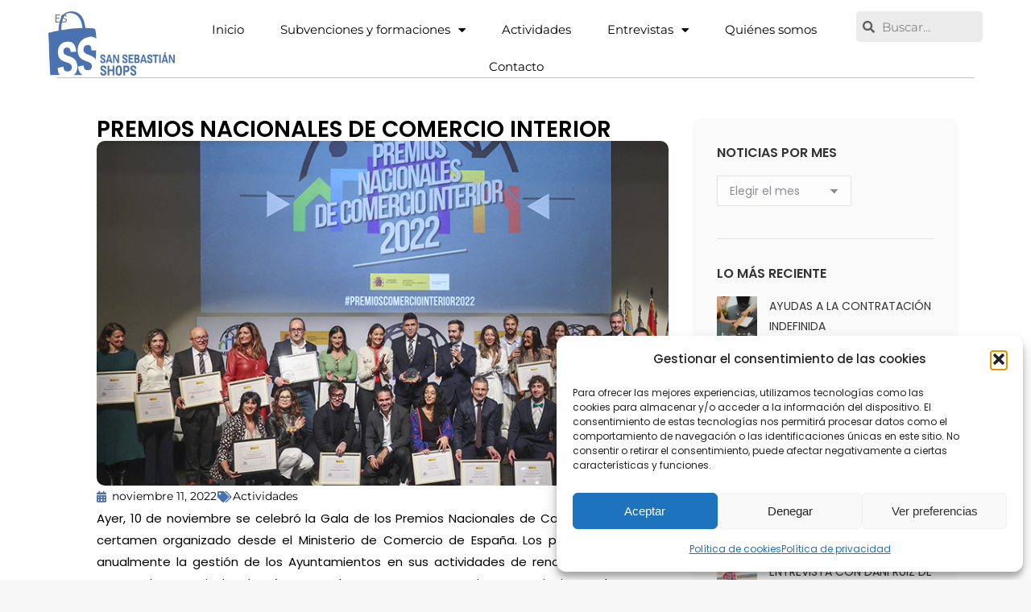

--- FILE ---
content_type: text/html; charset=UTF-8
request_url: https://sansebastianshops.com/premios-nacionales-de-comercio-interior-2/
body_size: 24975
content:
<!DOCTYPE html>
<!--[if !(IE 6) | !(IE 7) | !(IE 8)  ]><!-->
<html lang="es-ES" class="no-js">
<!--<![endif]-->
<head>
	<meta charset="UTF-8" />
				<meta name="viewport" content="width=device-width, initial-scale=1, maximum-scale=1, user-scalable=0"/>
				<link rel="profile" href="https://gmpg.org/xfn/11" />
	<meta name='robots' content='index, follow, max-image-preview:large, max-snippet:-1, max-video-preview:-1' />
	<style>img:is([sizes="auto" i], [sizes^="auto," i]) { contain-intrinsic-size: 3000px 1500px }</style>
	<link rel="alternate" hreflang="es-es" href="https://sansebastianshops.com/premios-nacionales-de-comercio-interior-2/" />
<link rel="alternate" hreflang="eu" href="https://sansebastianshops.com/eu/barne-merkataritzako-sari-nazionalak-2/" />
<link rel="alternate" hreflang="x-default" href="https://sansebastianshops.com/premios-nacionales-de-comercio-interior-2/" />

	<!-- This site is optimized with the Yoast SEO plugin v26.4 - https://yoast.com/wordpress/plugins/seo/ -->
	<title>PREMIOS NACIONALES DE COMERCIO INTERIOR - San Sebastián Shops Donostia</title>
	<link rel="canonical" href="https://sansebastianshops.com/premios-nacionales-de-comercio-interior-2/" />
	<meta property="og:locale" content="es_ES" />
	<meta property="og:type" content="article" />
	<meta property="og:title" content="PREMIOS NACIONALES DE COMERCIO INTERIOR - San Sebastián Shops Donostia" />
	<meta property="og:description" content="Ayer, 10 de noviembre se celebró la Gala de los Premios Nacionales de Comercio Interior. Un certamen organizado desde el Ministerio de Comercio de España. Los premios reconocen anualmente la gestión de los Ayuntamientos en sus actividades de renovación urbana en apoyo al comercio local, así como a los pequeños comercios y asociaciones de centros comerciales abiertos&hellip;" />
	<meta property="og:url" content="https://sansebastianshops.com/premios-nacionales-de-comercio-interior-2/" />
	<meta property="og:site_name" content="San Sebastián Shops Donostia" />
	<meta property="article:published_time" content="2022-11-11T10:25:22+00:00" />
	<meta property="article:modified_time" content="2025-08-29T08:16:03+00:00" />
	<meta property="og:image" content="https://sansebastianshops.com/wp-content/uploads/premios-nacionales-de-comercio-interior-donostia-san-sebastian-shops-1.jpg" />
	<meta property="og:image:width" content="750" />
	<meta property="og:image:height" content="452" />
	<meta property="og:image:type" content="image/jpeg" />
	<meta name="author" content="sansebastianshops" />
	<meta name="twitter:card" content="summary_large_image" />
	<meta name="twitter:label1" content="Escrito por" />
	<meta name="twitter:data1" content="sansebastianshops" />
	<meta name="twitter:label2" content="Tiempo de lectura" />
	<meta name="twitter:data2" content="2 minutos" />
	<script type="application/ld+json" class="yoast-schema-graph">{"@context":"https://schema.org","@graph":[{"@type":"Article","@id":"https://sansebastianshops.com/premios-nacionales-de-comercio-interior-2/#article","isPartOf":{"@id":"https://sansebastianshops.com/premios-nacionales-de-comercio-interior-2/"},"author":{"name":"sansebastianshops","@id":"https://sansebastianshops.com/#/schema/person/d6175c4fc7521d8a8ae7b20c259d87a3"},"headline":"PREMIOS NACIONALES DE COMERCIO INTERIOR","datePublished":"2022-11-11T10:25:22+00:00","dateModified":"2025-08-29T08:16:03+00:00","mainEntityOfPage":{"@id":"https://sansebastianshops.com/premios-nacionales-de-comercio-interior-2/"},"wordCount":195,"publisher":{"@id":"https://sansebastianshops.com/#organization"},"image":{"@id":"https://sansebastianshops.com/premios-nacionales-de-comercio-interior-2/#primaryimage"},"thumbnailUrl":"https://sansebastianshops.com/wp-content/uploads/premios-nacionales-de-comercio-interior-donostia-san-sebastian-shops-1.jpg","articleSection":["Actividades"],"inLanguage":"es"},{"@type":"WebPage","@id":"https://sansebastianshops.com/premios-nacionales-de-comercio-interior-2/","url":"https://sansebastianshops.com/premios-nacionales-de-comercio-interior-2/","name":"PREMIOS NACIONALES DE COMERCIO INTERIOR - San Sebastián Shops Donostia","isPartOf":{"@id":"https://sansebastianshops.com/#website"},"primaryImageOfPage":{"@id":"https://sansebastianshops.com/premios-nacionales-de-comercio-interior-2/#primaryimage"},"image":{"@id":"https://sansebastianshops.com/premios-nacionales-de-comercio-interior-2/#primaryimage"},"thumbnailUrl":"https://sansebastianshops.com/wp-content/uploads/premios-nacionales-de-comercio-interior-donostia-san-sebastian-shops-1.jpg","datePublished":"2022-11-11T10:25:22+00:00","dateModified":"2025-08-29T08:16:03+00:00","breadcrumb":{"@id":"https://sansebastianshops.com/premios-nacionales-de-comercio-interior-2/#breadcrumb"},"inLanguage":"es","potentialAction":[{"@type":"ReadAction","target":["https://sansebastianshops.com/premios-nacionales-de-comercio-interior-2/"]}]},{"@type":"ImageObject","inLanguage":"es","@id":"https://sansebastianshops.com/premios-nacionales-de-comercio-interior-2/#primaryimage","url":"https://sansebastianshops.com/wp-content/uploads/premios-nacionales-de-comercio-interior-donostia-san-sebastian-shops-1.jpg","contentUrl":"https://sansebastianshops.com/wp-content/uploads/premios-nacionales-de-comercio-interior-donostia-san-sebastian-shops-1.jpg","width":750,"height":452,"caption":"premios nacionales de comercio interior donostia san sebastian shops 1"},{"@type":"BreadcrumbList","@id":"https://sansebastianshops.com/premios-nacionales-de-comercio-interior-2/#breadcrumb","itemListElement":[{"@type":"ListItem","position":1,"name":"Portada","item":"https://sansebastianshops.com/"},{"@type":"ListItem","position":2,"name":"PREMIOS NACIONALES DE COMERCIO INTERIOR"}]},{"@type":"WebSite","@id":"https://sansebastianshops.com/#website","url":"https://sansebastianshops.com/","name":"San Sebastián Shops Donostia","description":"SAN SEBASTIAN SHOPS, es la Plataforma de Comercio de ciudad, integrada por las Asociaciones de Comerciantes, cuya misión es la posicionar Donostia como destino comercial, impulsando la innovación y mejora competitiva del comercio.","publisher":{"@id":"https://sansebastianshops.com/#organization"},"potentialAction":[{"@type":"SearchAction","target":{"@type":"EntryPoint","urlTemplate":"https://sansebastianshops.com/?s={search_term_string}"},"query-input":{"@type":"PropertyValueSpecification","valueRequired":true,"valueName":"search_term_string"}}],"inLanguage":"es"},{"@type":"Organization","@id":"https://sansebastianshops.com/#organization","name":"San Sebastián Shops Donostia","url":"https://sansebastianshops.com/","logo":{"@type":"ImageObject","inLanguage":"es","@id":"https://sansebastianshops.com/#/schema/logo/image/","url":"https://sansebastianshops.com/wp-content/uploads/san-sebastian-shops-logo-250-azul-.png","contentUrl":"https://sansebastianshops.com/wp-content/uploads/san-sebastian-shops-logo-250-azul-.png","width":250,"height":80,"caption":"San Sebastián Shops Donostia"},"image":{"@id":"https://sansebastianshops.com/#/schema/logo/image/"}},{"@type":"Person","@id":"https://sansebastianshops.com/#/schema/person/d6175c4fc7521d8a8ae7b20c259d87a3","name":"sansebastianshops","image":{"@type":"ImageObject","inLanguage":"es","@id":"https://sansebastianshops.com/#/schema/person/image/","url":"https://secure.gravatar.com/avatar/5d71ed8d34353ad94818a19a495dd68ae6b23f3bcb23b771f5df951049c844c5?s=96&d=mm&r=g","contentUrl":"https://secure.gravatar.com/avatar/5d71ed8d34353ad94818a19a495dd68ae6b23f3bcb23b771f5df951049c844c5?s=96&d=mm&r=g","caption":"sansebastianshops"},"url":"https://sansebastianshops.com/author/sansebastianshops/"}]}</script>
	<!-- / Yoast SEO plugin. -->


<link rel='dns-prefetch' href='//www.google.com' />
<link rel='dns-prefetch' href='//platform-api.sharethis.com' />
<link rel='dns-prefetch' href='//fonts.googleapis.com' />
<link rel="alternate" type="application/rss+xml" title="San Sebastián Shops Donostia &raquo; Feed" href="https://sansebastianshops.com/feed/" />
<link rel="alternate" type="application/rss+xml" title="San Sebastián Shops Donostia &raquo; Feed de los comentarios" href="https://sansebastianshops.com/comments/feed/" />
<script>
window._wpemojiSettings = {"baseUrl":"https:\/\/s.w.org\/images\/core\/emoji\/16.0.1\/72x72\/","ext":".png","svgUrl":"https:\/\/s.w.org\/images\/core\/emoji\/16.0.1\/svg\/","svgExt":".svg","source":{"concatemoji":"https:\/\/sansebastianshops.com\/wp-includes\/js\/wp-emoji-release.min.js?ver=6.8.3"}};
/*! This file is auto-generated */
!function(s,n){var o,i,e;function c(e){try{var t={supportTests:e,timestamp:(new Date).valueOf()};sessionStorage.setItem(o,JSON.stringify(t))}catch(e){}}function p(e,t,n){e.clearRect(0,0,e.canvas.width,e.canvas.height),e.fillText(t,0,0);var t=new Uint32Array(e.getImageData(0,0,e.canvas.width,e.canvas.height).data),a=(e.clearRect(0,0,e.canvas.width,e.canvas.height),e.fillText(n,0,0),new Uint32Array(e.getImageData(0,0,e.canvas.width,e.canvas.height).data));return t.every(function(e,t){return e===a[t]})}function u(e,t){e.clearRect(0,0,e.canvas.width,e.canvas.height),e.fillText(t,0,0);for(var n=e.getImageData(16,16,1,1),a=0;a<n.data.length;a++)if(0!==n.data[a])return!1;return!0}function f(e,t,n,a){switch(t){case"flag":return n(e,"\ud83c\udff3\ufe0f\u200d\u26a7\ufe0f","\ud83c\udff3\ufe0f\u200b\u26a7\ufe0f")?!1:!n(e,"\ud83c\udde8\ud83c\uddf6","\ud83c\udde8\u200b\ud83c\uddf6")&&!n(e,"\ud83c\udff4\udb40\udc67\udb40\udc62\udb40\udc65\udb40\udc6e\udb40\udc67\udb40\udc7f","\ud83c\udff4\u200b\udb40\udc67\u200b\udb40\udc62\u200b\udb40\udc65\u200b\udb40\udc6e\u200b\udb40\udc67\u200b\udb40\udc7f");case"emoji":return!a(e,"\ud83e\udedf")}return!1}function g(e,t,n,a){var r="undefined"!=typeof WorkerGlobalScope&&self instanceof WorkerGlobalScope?new OffscreenCanvas(300,150):s.createElement("canvas"),o=r.getContext("2d",{willReadFrequently:!0}),i=(o.textBaseline="top",o.font="600 32px Arial",{});return e.forEach(function(e){i[e]=t(o,e,n,a)}),i}function t(e){var t=s.createElement("script");t.src=e,t.defer=!0,s.head.appendChild(t)}"undefined"!=typeof Promise&&(o="wpEmojiSettingsSupports",i=["flag","emoji"],n.supports={everything:!0,everythingExceptFlag:!0},e=new Promise(function(e){s.addEventListener("DOMContentLoaded",e,{once:!0})}),new Promise(function(t){var n=function(){try{var e=JSON.parse(sessionStorage.getItem(o));if("object"==typeof e&&"number"==typeof e.timestamp&&(new Date).valueOf()<e.timestamp+604800&&"object"==typeof e.supportTests)return e.supportTests}catch(e){}return null}();if(!n){if("undefined"!=typeof Worker&&"undefined"!=typeof OffscreenCanvas&&"undefined"!=typeof URL&&URL.createObjectURL&&"undefined"!=typeof Blob)try{var e="postMessage("+g.toString()+"("+[JSON.stringify(i),f.toString(),p.toString(),u.toString()].join(",")+"));",a=new Blob([e],{type:"text/javascript"}),r=new Worker(URL.createObjectURL(a),{name:"wpTestEmojiSupports"});return void(r.onmessage=function(e){c(n=e.data),r.terminate(),t(n)})}catch(e){}c(n=g(i,f,p,u))}t(n)}).then(function(e){for(var t in e)n.supports[t]=e[t],n.supports.everything=n.supports.everything&&n.supports[t],"flag"!==t&&(n.supports.everythingExceptFlag=n.supports.everythingExceptFlag&&n.supports[t]);n.supports.everythingExceptFlag=n.supports.everythingExceptFlag&&!n.supports.flag,n.DOMReady=!1,n.readyCallback=function(){n.DOMReady=!0}}).then(function(){return e}).then(function(){var e;n.supports.everything||(n.readyCallback(),(e=n.source||{}).concatemoji?t(e.concatemoji):e.wpemoji&&e.twemoji&&(t(e.twemoji),t(e.wpemoji)))}))}((window,document),window._wpemojiSettings);
</script>
<link rel='stylesheet' id='sbi_styles-css' href='https://sansebastianshops.com/wp-content/plugins/instagram-feed/css/sbi-styles.min.css?ver=6.10.0' media='all' />
<style id='wp-emoji-styles-inline-css'>

	img.wp-smiley, img.emoji {
		display: inline !important;
		border: none !important;
		box-shadow: none !important;
		height: 1em !important;
		width: 1em !important;
		margin: 0 0.07em !important;
		vertical-align: -0.1em !important;
		background: none !important;
		padding: 0 !important;
	}
</style>
<link rel='stylesheet' id='wp-block-library-css' href='https://sansebastianshops.com/wp-includes/css/dist/block-library/style.min.css?ver=6.8.3' media='all' />
<style id='wp-block-library-theme-inline-css'>
.wp-block-audio :where(figcaption){color:#555;font-size:13px;text-align:center}.is-dark-theme .wp-block-audio :where(figcaption){color:#ffffffa6}.wp-block-audio{margin:0 0 1em}.wp-block-code{border:1px solid #ccc;border-radius:4px;font-family:Menlo,Consolas,monaco,monospace;padding:.8em 1em}.wp-block-embed :where(figcaption){color:#555;font-size:13px;text-align:center}.is-dark-theme .wp-block-embed :where(figcaption){color:#ffffffa6}.wp-block-embed{margin:0 0 1em}.blocks-gallery-caption{color:#555;font-size:13px;text-align:center}.is-dark-theme .blocks-gallery-caption{color:#ffffffa6}:root :where(.wp-block-image figcaption){color:#555;font-size:13px;text-align:center}.is-dark-theme :root :where(.wp-block-image figcaption){color:#ffffffa6}.wp-block-image{margin:0 0 1em}.wp-block-pullquote{border-bottom:4px solid;border-top:4px solid;color:currentColor;margin-bottom:1.75em}.wp-block-pullquote cite,.wp-block-pullquote footer,.wp-block-pullquote__citation{color:currentColor;font-size:.8125em;font-style:normal;text-transform:uppercase}.wp-block-quote{border-left:.25em solid;margin:0 0 1.75em;padding-left:1em}.wp-block-quote cite,.wp-block-quote footer{color:currentColor;font-size:.8125em;font-style:normal;position:relative}.wp-block-quote:where(.has-text-align-right){border-left:none;border-right:.25em solid;padding-left:0;padding-right:1em}.wp-block-quote:where(.has-text-align-center){border:none;padding-left:0}.wp-block-quote.is-large,.wp-block-quote.is-style-large,.wp-block-quote:where(.is-style-plain){border:none}.wp-block-search .wp-block-search__label{font-weight:700}.wp-block-search__button{border:1px solid #ccc;padding:.375em .625em}:where(.wp-block-group.has-background){padding:1.25em 2.375em}.wp-block-separator.has-css-opacity{opacity:.4}.wp-block-separator{border:none;border-bottom:2px solid;margin-left:auto;margin-right:auto}.wp-block-separator.has-alpha-channel-opacity{opacity:1}.wp-block-separator:not(.is-style-wide):not(.is-style-dots){width:100px}.wp-block-separator.has-background:not(.is-style-dots){border-bottom:none;height:1px}.wp-block-separator.has-background:not(.is-style-wide):not(.is-style-dots){height:2px}.wp-block-table{margin:0 0 1em}.wp-block-table td,.wp-block-table th{word-break:normal}.wp-block-table :where(figcaption){color:#555;font-size:13px;text-align:center}.is-dark-theme .wp-block-table :where(figcaption){color:#ffffffa6}.wp-block-video :where(figcaption){color:#555;font-size:13px;text-align:center}.is-dark-theme .wp-block-video :where(figcaption){color:#ffffffa6}.wp-block-video{margin:0 0 1em}:root :where(.wp-block-template-part.has-background){margin-bottom:0;margin-top:0;padding:1.25em 2.375em}
</style>
<style id='global-styles-inline-css'>
:root{--wp--preset--aspect-ratio--square: 1;--wp--preset--aspect-ratio--4-3: 4/3;--wp--preset--aspect-ratio--3-4: 3/4;--wp--preset--aspect-ratio--3-2: 3/2;--wp--preset--aspect-ratio--2-3: 2/3;--wp--preset--aspect-ratio--16-9: 16/9;--wp--preset--aspect-ratio--9-16: 9/16;--wp--preset--color--black: #000000;--wp--preset--color--cyan-bluish-gray: #abb8c3;--wp--preset--color--white: #ffffff;--wp--preset--color--pale-pink: #f78da7;--wp--preset--color--vivid-red: #cf2e2e;--wp--preset--color--luminous-vivid-orange: #ff6900;--wp--preset--color--luminous-vivid-amber: #fcb900;--wp--preset--color--light-green-cyan: #7bdcb5;--wp--preset--color--vivid-green-cyan: #00d084;--wp--preset--color--pale-cyan-blue: #8ed1fc;--wp--preset--color--vivid-cyan-blue: #0693e3;--wp--preset--color--vivid-purple: #9b51e0;--wp--preset--color--accent: #d8d8d8;--wp--preset--color--dark-gray: #111;--wp--preset--color--light-gray: #767676;--wp--preset--gradient--vivid-cyan-blue-to-vivid-purple: linear-gradient(135deg,rgba(6,147,227,1) 0%,rgb(155,81,224) 100%);--wp--preset--gradient--light-green-cyan-to-vivid-green-cyan: linear-gradient(135deg,rgb(122,220,180) 0%,rgb(0,208,130) 100%);--wp--preset--gradient--luminous-vivid-amber-to-luminous-vivid-orange: linear-gradient(135deg,rgba(252,185,0,1) 0%,rgba(255,105,0,1) 100%);--wp--preset--gradient--luminous-vivid-orange-to-vivid-red: linear-gradient(135deg,rgba(255,105,0,1) 0%,rgb(207,46,46) 100%);--wp--preset--gradient--very-light-gray-to-cyan-bluish-gray: linear-gradient(135deg,rgb(238,238,238) 0%,rgb(169,184,195) 100%);--wp--preset--gradient--cool-to-warm-spectrum: linear-gradient(135deg,rgb(74,234,220) 0%,rgb(151,120,209) 20%,rgb(207,42,186) 40%,rgb(238,44,130) 60%,rgb(251,105,98) 80%,rgb(254,248,76) 100%);--wp--preset--gradient--blush-light-purple: linear-gradient(135deg,rgb(255,206,236) 0%,rgb(152,150,240) 100%);--wp--preset--gradient--blush-bordeaux: linear-gradient(135deg,rgb(254,205,165) 0%,rgb(254,45,45) 50%,rgb(107,0,62) 100%);--wp--preset--gradient--luminous-dusk: linear-gradient(135deg,rgb(255,203,112) 0%,rgb(199,81,192) 50%,rgb(65,88,208) 100%);--wp--preset--gradient--pale-ocean: linear-gradient(135deg,rgb(255,245,203) 0%,rgb(182,227,212) 50%,rgb(51,167,181) 100%);--wp--preset--gradient--electric-grass: linear-gradient(135deg,rgb(202,248,128) 0%,rgb(113,206,126) 100%);--wp--preset--gradient--midnight: linear-gradient(135deg,rgb(2,3,129) 0%,rgb(40,116,252) 100%);--wp--preset--font-size--small: 13px;--wp--preset--font-size--medium: 20px;--wp--preset--font-size--large: 36px;--wp--preset--font-size--x-large: 42px;--wp--preset--font-family--explosive-greatness: explosive-greatness;--wp--preset--spacing--20: 0.44rem;--wp--preset--spacing--30: 0.67rem;--wp--preset--spacing--40: 1rem;--wp--preset--spacing--50: 1.5rem;--wp--preset--spacing--60: 2.25rem;--wp--preset--spacing--70: 3.38rem;--wp--preset--spacing--80: 5.06rem;--wp--preset--shadow--natural: 6px 6px 9px rgba(0, 0, 0, 0.2);--wp--preset--shadow--deep: 12px 12px 50px rgba(0, 0, 0, 0.4);--wp--preset--shadow--sharp: 6px 6px 0px rgba(0, 0, 0, 0.2);--wp--preset--shadow--outlined: 6px 6px 0px -3px rgba(255, 255, 255, 1), 6px 6px rgba(0, 0, 0, 1);--wp--preset--shadow--crisp: 6px 6px 0px rgba(0, 0, 0, 1);}:where(body) { margin: 0; }.wp-site-blocks > .alignleft { float: left; margin-right: 2em; }.wp-site-blocks > .alignright { float: right; margin-left: 2em; }.wp-site-blocks > .aligncenter { justify-content: center; margin-left: auto; margin-right: auto; }:where(.is-layout-flex){gap: 0.5em;}:where(.is-layout-grid){gap: 0.5em;}.is-layout-flow > .alignleft{float: left;margin-inline-start: 0;margin-inline-end: 2em;}.is-layout-flow > .alignright{float: right;margin-inline-start: 2em;margin-inline-end: 0;}.is-layout-flow > .aligncenter{margin-left: auto !important;margin-right: auto !important;}.is-layout-constrained > .alignleft{float: left;margin-inline-start: 0;margin-inline-end: 2em;}.is-layout-constrained > .alignright{float: right;margin-inline-start: 2em;margin-inline-end: 0;}.is-layout-constrained > .aligncenter{margin-left: auto !important;margin-right: auto !important;}.is-layout-constrained > :where(:not(.alignleft):not(.alignright):not(.alignfull)){margin-left: auto !important;margin-right: auto !important;}body .is-layout-flex{display: flex;}.is-layout-flex{flex-wrap: wrap;align-items: center;}.is-layout-flex > :is(*, div){margin: 0;}body .is-layout-grid{display: grid;}.is-layout-grid > :is(*, div){margin: 0;}body{padding-top: 0px;padding-right: 0px;padding-bottom: 0px;padding-left: 0px;}a:where(:not(.wp-element-button)){text-decoration: underline;}:root :where(.wp-element-button, .wp-block-button__link){background-color: #32373c;border-width: 0;color: #fff;font-family: inherit;font-size: inherit;line-height: inherit;padding: calc(0.667em + 2px) calc(1.333em + 2px);text-decoration: none;}.has-black-color{color: var(--wp--preset--color--black) !important;}.has-cyan-bluish-gray-color{color: var(--wp--preset--color--cyan-bluish-gray) !important;}.has-white-color{color: var(--wp--preset--color--white) !important;}.has-pale-pink-color{color: var(--wp--preset--color--pale-pink) !important;}.has-vivid-red-color{color: var(--wp--preset--color--vivid-red) !important;}.has-luminous-vivid-orange-color{color: var(--wp--preset--color--luminous-vivid-orange) !important;}.has-luminous-vivid-amber-color{color: var(--wp--preset--color--luminous-vivid-amber) !important;}.has-light-green-cyan-color{color: var(--wp--preset--color--light-green-cyan) !important;}.has-vivid-green-cyan-color{color: var(--wp--preset--color--vivid-green-cyan) !important;}.has-pale-cyan-blue-color{color: var(--wp--preset--color--pale-cyan-blue) !important;}.has-vivid-cyan-blue-color{color: var(--wp--preset--color--vivid-cyan-blue) !important;}.has-vivid-purple-color{color: var(--wp--preset--color--vivid-purple) !important;}.has-accent-color{color: var(--wp--preset--color--accent) !important;}.has-dark-gray-color{color: var(--wp--preset--color--dark-gray) !important;}.has-light-gray-color{color: var(--wp--preset--color--light-gray) !important;}.has-black-background-color{background-color: var(--wp--preset--color--black) !important;}.has-cyan-bluish-gray-background-color{background-color: var(--wp--preset--color--cyan-bluish-gray) !important;}.has-white-background-color{background-color: var(--wp--preset--color--white) !important;}.has-pale-pink-background-color{background-color: var(--wp--preset--color--pale-pink) !important;}.has-vivid-red-background-color{background-color: var(--wp--preset--color--vivid-red) !important;}.has-luminous-vivid-orange-background-color{background-color: var(--wp--preset--color--luminous-vivid-orange) !important;}.has-luminous-vivid-amber-background-color{background-color: var(--wp--preset--color--luminous-vivid-amber) !important;}.has-light-green-cyan-background-color{background-color: var(--wp--preset--color--light-green-cyan) !important;}.has-vivid-green-cyan-background-color{background-color: var(--wp--preset--color--vivid-green-cyan) !important;}.has-pale-cyan-blue-background-color{background-color: var(--wp--preset--color--pale-cyan-blue) !important;}.has-vivid-cyan-blue-background-color{background-color: var(--wp--preset--color--vivid-cyan-blue) !important;}.has-vivid-purple-background-color{background-color: var(--wp--preset--color--vivid-purple) !important;}.has-accent-background-color{background-color: var(--wp--preset--color--accent) !important;}.has-dark-gray-background-color{background-color: var(--wp--preset--color--dark-gray) !important;}.has-light-gray-background-color{background-color: var(--wp--preset--color--light-gray) !important;}.has-black-border-color{border-color: var(--wp--preset--color--black) !important;}.has-cyan-bluish-gray-border-color{border-color: var(--wp--preset--color--cyan-bluish-gray) !important;}.has-white-border-color{border-color: var(--wp--preset--color--white) !important;}.has-pale-pink-border-color{border-color: var(--wp--preset--color--pale-pink) !important;}.has-vivid-red-border-color{border-color: var(--wp--preset--color--vivid-red) !important;}.has-luminous-vivid-orange-border-color{border-color: var(--wp--preset--color--luminous-vivid-orange) !important;}.has-luminous-vivid-amber-border-color{border-color: var(--wp--preset--color--luminous-vivid-amber) !important;}.has-light-green-cyan-border-color{border-color: var(--wp--preset--color--light-green-cyan) !important;}.has-vivid-green-cyan-border-color{border-color: var(--wp--preset--color--vivid-green-cyan) !important;}.has-pale-cyan-blue-border-color{border-color: var(--wp--preset--color--pale-cyan-blue) !important;}.has-vivid-cyan-blue-border-color{border-color: var(--wp--preset--color--vivid-cyan-blue) !important;}.has-vivid-purple-border-color{border-color: var(--wp--preset--color--vivid-purple) !important;}.has-accent-border-color{border-color: var(--wp--preset--color--accent) !important;}.has-dark-gray-border-color{border-color: var(--wp--preset--color--dark-gray) !important;}.has-light-gray-border-color{border-color: var(--wp--preset--color--light-gray) !important;}.has-vivid-cyan-blue-to-vivid-purple-gradient-background{background: var(--wp--preset--gradient--vivid-cyan-blue-to-vivid-purple) !important;}.has-light-green-cyan-to-vivid-green-cyan-gradient-background{background: var(--wp--preset--gradient--light-green-cyan-to-vivid-green-cyan) !important;}.has-luminous-vivid-amber-to-luminous-vivid-orange-gradient-background{background: var(--wp--preset--gradient--luminous-vivid-amber-to-luminous-vivid-orange) !important;}.has-luminous-vivid-orange-to-vivid-red-gradient-background{background: var(--wp--preset--gradient--luminous-vivid-orange-to-vivid-red) !important;}.has-very-light-gray-to-cyan-bluish-gray-gradient-background{background: var(--wp--preset--gradient--very-light-gray-to-cyan-bluish-gray) !important;}.has-cool-to-warm-spectrum-gradient-background{background: var(--wp--preset--gradient--cool-to-warm-spectrum) !important;}.has-blush-light-purple-gradient-background{background: var(--wp--preset--gradient--blush-light-purple) !important;}.has-blush-bordeaux-gradient-background{background: var(--wp--preset--gradient--blush-bordeaux) !important;}.has-luminous-dusk-gradient-background{background: var(--wp--preset--gradient--luminous-dusk) !important;}.has-pale-ocean-gradient-background{background: var(--wp--preset--gradient--pale-ocean) !important;}.has-electric-grass-gradient-background{background: var(--wp--preset--gradient--electric-grass) !important;}.has-midnight-gradient-background{background: var(--wp--preset--gradient--midnight) !important;}.has-small-font-size{font-size: var(--wp--preset--font-size--small) !important;}.has-medium-font-size{font-size: var(--wp--preset--font-size--medium) !important;}.has-large-font-size{font-size: var(--wp--preset--font-size--large) !important;}.has-x-large-font-size{font-size: var(--wp--preset--font-size--x-large) !important;}.has-explosive-greatness-font-family{font-family: var(--wp--preset--font-family--explosive-greatness) !important;}
:where(.wp-block-post-template.is-layout-flex){gap: 1.25em;}:where(.wp-block-post-template.is-layout-grid){gap: 1.25em;}
:where(.wp-block-columns.is-layout-flex){gap: 2em;}:where(.wp-block-columns.is-layout-grid){gap: 2em;}
:root :where(.wp-block-pullquote){font-size: 1.5em;line-height: 1.6;}
</style>
<link rel='stylesheet' id='wpsf_wpsf-css' href='https://sansebastianshops.com/wp-content/plugins/wp-spam-fighter/css/wpsf.css?ver=0.5.1' media='all' />
<link rel='stylesheet' id='wpml-legacy-horizontal-list-0-css' href='https://sansebastianshops.com/wp-content/plugins/sitepress-multilingual-cms/templates/language-switchers/legacy-list-horizontal/style.min.css?ver=1' media='all' />
<style id='wpml-legacy-horizontal-list-0-inline-css'>
.wpml-ls-statics-shortcode_actions a, .wpml-ls-statics-shortcode_actions .wpml-ls-sub-menu a, .wpml-ls-statics-shortcode_actions .wpml-ls-sub-menu a:link, .wpml-ls-statics-shortcode_actions li:not(.wpml-ls-current-language) .wpml-ls-link, .wpml-ls-statics-shortcode_actions li:not(.wpml-ls-current-language) .wpml-ls-link:link {color:#ffffff;}.wpml-ls-statics-shortcode_actions .wpml-ls-sub-menu a:hover,.wpml-ls-statics-shortcode_actions .wpml-ls-sub-menu a:focus, .wpml-ls-statics-shortcode_actions .wpml-ls-sub-menu a:link:hover, .wpml-ls-statics-shortcode_actions .wpml-ls-sub-menu a:link:focus {color:#ededed;}.wpml-ls-statics-shortcode_actions .wpml-ls-current-language > a {color:#ffffff;}.wpml-ls-statics-shortcode_actions .wpml-ls-current-language:hover>a, .wpml-ls-statics-shortcode_actions .wpml-ls-current-language>a:focus {color:#ededed;}
</style>
<link rel='stylesheet' id='cmplz-general-css' href='https://sansebastianshops.com/wp-content/plugins/complianz-gdpr/assets/css/cookieblocker.min.css?ver=1763713628' media='all' />
<link rel='stylesheet' id='cms-navigation-style-base-css' href='https://sansebastianshops.com/wp-content/plugins/wpml-cms-nav/res/css/cms-navigation-base.css?ver=1.5.6' media='screen' />
<link rel='stylesheet' id='cms-navigation-style-css' href='https://sansebastianshops.com/wp-content/plugins/wpml-cms-nav/res/css/cms-navigation.css?ver=1.5.6' media='screen' />
<link rel='stylesheet' id='the7-font-css' href='https://sansebastianshops.com/wp-content/themes/dt-the7/fonts/icomoon-the7-font/icomoon-the7-font.min.css?ver=12.10.0.1' media='all' />
<link rel='stylesheet' id='the7-awesome-fonts-css' href='https://sansebastianshops.com/wp-content/themes/dt-the7/fonts/FontAwesome/css/all.min.css?ver=12.10.0.1' media='all' />
<link rel='stylesheet' id='the7-awesome-fonts-back-css' href='https://sansebastianshops.com/wp-content/themes/dt-the7/fonts/FontAwesome/back-compat.min.css?ver=12.10.0.1' media='all' />
<link rel='stylesheet' id='the7-Defaults-css' href='https://sansebastianshops.com/wp-content/uploads/smile_fonts/Defaults/Defaults.css?ver=6.8.3' media='all' />
<link rel='stylesheet' id='elementor-frontend-css' href='https://sansebastianshops.com/wp-content/plugins/elementor/assets/css/frontend.min.css?ver=3.33.1' media='all' />
<link rel='stylesheet' id='widget-image-css' href='https://sansebastianshops.com/wp-content/plugins/elementor/assets/css/widget-image.min.css?ver=3.33.1' media='all' />
<link rel='stylesheet' id='widget-heading-css' href='https://sansebastianshops.com/wp-content/plugins/elementor/assets/css/widget-heading.min.css?ver=3.33.1' media='all' />
<link rel='stylesheet' id='the7-e-sticky-effect-css' href='https://sansebastianshops.com/wp-content/themes/dt-the7/css/compatibility/elementor/the7-sticky-effects.min.css?ver=12.10.0.1' media='all' />
<link rel='stylesheet' id='e-animation-fadeIn-css' href='https://sansebastianshops.com/wp-content/plugins/elementor/assets/lib/animations/styles/fadeIn.min.css?ver=3.33.1' media='all' />
<link rel='stylesheet' id='e-popup-css' href='https://sansebastianshops.com/wp-content/plugins/elementor-pro/assets/css/conditionals/popup.min.css?ver=3.33.1' media='all' />
<link rel='stylesheet' id='widget-nav-menu-css' href='https://sansebastianshops.com/wp-content/plugins/elementor-pro/assets/css/widget-nav-menu.min.css?ver=3.33.1' media='all' />
<link rel='stylesheet' id='widget-search-form-css' href='https://sansebastianshops.com/wp-content/plugins/elementor-pro/assets/css/widget-search-form.min.css?ver=3.33.1' media='all' />
<link rel='stylesheet' id='elementor-icons-shared-0-css' href='https://sansebastianshops.com/wp-content/plugins/elementor/assets/lib/font-awesome/css/fontawesome.min.css?ver=5.15.3' media='all' />
<link rel='stylesheet' id='elementor-icons-fa-solid-css' href='https://sansebastianshops.com/wp-content/plugins/elementor/assets/lib/font-awesome/css/solid.min.css?ver=5.15.3' media='all' />
<link rel='stylesheet' id='widget-divider-css' href='https://sansebastianshops.com/wp-content/plugins/elementor/assets/css/widget-divider.min.css?ver=3.33.1' media='all' />
<link rel='stylesheet' id='e-animation-shrink-css' href='https://sansebastianshops.com/wp-content/plugins/elementor/assets/lib/animations/styles/e-animation-shrink.min.css?ver=3.33.1' media='all' />
<link rel='stylesheet' id='widget-social-icons-css' href='https://sansebastianshops.com/wp-content/plugins/elementor/assets/css/widget-social-icons.min.css?ver=3.33.1' media='all' />
<link rel='stylesheet' id='e-apple-webkit-css' href='https://sansebastianshops.com/wp-content/plugins/elementor/assets/css/conditionals/apple-webkit.min.css?ver=3.33.1' media='all' />
<link rel='stylesheet' id='widget-post-info-css' href='https://sansebastianshops.com/wp-content/plugins/elementor-pro/assets/css/widget-post-info.min.css?ver=3.33.1' media='all' />
<link rel='stylesheet' id='widget-icon-list-css' href='https://sansebastianshops.com/wp-content/plugins/elementor/assets/css/widget-icon-list.min.css?ver=3.33.1' media='all' />
<link rel='stylesheet' id='elementor-icons-fa-regular-css' href='https://sansebastianshops.com/wp-content/plugins/elementor/assets/lib/font-awesome/css/regular.min.css?ver=5.15.3' media='all' />
<link rel='stylesheet' id='widget-post-navigation-css' href='https://sansebastianshops.com/wp-content/plugins/elementor-pro/assets/css/widget-post-navigation.min.css?ver=3.33.1' media='all' />
<link rel='stylesheet' id='elementor-icons-css' href='https://sansebastianshops.com/wp-content/plugins/elementor/assets/lib/eicons/css/elementor-icons.min.css?ver=5.44.0' media='all' />
<link rel='stylesheet' id='elementor-post-45043-css' href='https://sansebastianshops.com/wp-content/uploads/elementor/css/post-45043.css?ver=1768360806' media='all' />
<link rel='stylesheet' id='font-awesome-5-all-css' href='https://sansebastianshops.com/wp-content/plugins/elementor/assets/lib/font-awesome/css/all.min.css?ver=3.33.1' media='all' />
<link rel='stylesheet' id='font-awesome-4-shim-css' href='https://sansebastianshops.com/wp-content/plugins/elementor/assets/lib/font-awesome/css/v4-shims.min.css?ver=3.33.1' media='all' />
<link rel='stylesheet' id='sbistyles-css' href='https://sansebastianshops.com/wp-content/plugins/instagram-feed/css/sbi-styles.min.css?ver=6.10.0' media='all' />
<link rel='stylesheet' id='elementor-post-48165-css' href='https://sansebastianshops.com/wp-content/uploads/elementor/css/post-48165.css?ver=1768360806' media='all' />
<link rel='stylesheet' id='elementor-post-45254-css' href='https://sansebastianshops.com/wp-content/uploads/elementor/css/post-45254.css?ver=1768360806' media='all' />
<link rel='stylesheet' id='elementor-post-45331-css' href='https://sansebastianshops.com/wp-content/uploads/elementor/css/post-45331.css?ver=1768360806' media='all' />
<link rel='stylesheet' id='elementor-post-45499-css' href='https://sansebastianshops.com/wp-content/uploads/elementor/css/post-45499.css?ver=1768360809' media='all' />
<link rel='stylesheet' id='simple-social-icons-font-css' href='https://sansebastianshops.com/wp-content/plugins/simple-social-icons/css/style.css?ver=3.0.2' media='all' />
<link rel='stylesheet' id='dt-web-fonts-css' href='https://fonts.googleapis.com/css?family=Roboto:400,500,600,700%7CRoboto+Condensed:400,600,700%7CPoppins:400,600,700' media='all' />
<link rel='stylesheet' id='dt-main-css' href='https://sansebastianshops.com/wp-content/themes/dt-the7/css/main.min.css?ver=12.10.0.1' media='all' />
<style id='dt-main-inline-css'>
body #load {
  display: block;
  height: 100%;
  overflow: hidden;
  position: fixed;
  width: 100%;
  z-index: 9901;
  opacity: 1;
  visibility: visible;
  transition: all .35s ease-out;
}
.load-wrap {
  width: 100%;
  height: 100%;
  background-position: center center;
  background-repeat: no-repeat;
  text-align: center;
  display: -ms-flexbox;
  display: -ms-flex;
  display: flex;
  -ms-align-items: center;
  -ms-flex-align: center;
  align-items: center;
  -ms-flex-flow: column wrap;
  flex-flow: column wrap;
  -ms-flex-pack: center;
  -ms-justify-content: center;
  justify-content: center;
}
.load-wrap > svg {
  position: absolute;
  top: 50%;
  left: 50%;
  transform: translate(-50%,-50%);
}
#load {
  background: var(--the7-elementor-beautiful-loading-bg,#ffffff);
  --the7-beautiful-spinner-color2: var(--the7-beautiful-spinner-color,rgba(51,51,51,0.3));
}

</style>
<link rel='stylesheet' id='the7-custom-scrollbar-css' href='https://sansebastianshops.com/wp-content/themes/dt-the7/lib/custom-scrollbar/custom-scrollbar.min.css?ver=12.10.0.1' media='all' />
<link rel='stylesheet' id='the7-core-css' href='https://sansebastianshops.com/wp-content/plugins/dt-the7-core/assets/css/post-type.min.css?ver=2.7.12' media='all' />
<link rel='stylesheet' id='the7-css-vars-css' href='https://sansebastianshops.com/wp-content/uploads/the7-css/css-vars.css?ver=f5cda0f81577' media='all' />
<link rel='stylesheet' id='dt-custom-css' href='https://sansebastianshops.com/wp-content/uploads/the7-css/custom.css?ver=f5cda0f81577' media='all' />
<link rel='stylesheet' id='dt-media-css' href='https://sansebastianshops.com/wp-content/uploads/the7-css/media.css?ver=f5cda0f81577' media='all' />
<link rel='stylesheet' id='the7-elements-albums-portfolio-css' href='https://sansebastianshops.com/wp-content/uploads/the7-css/the7-elements-albums-portfolio.css?ver=f5cda0f81577' media='all' />
<link rel='stylesheet' id='the7-elements-css' href='https://sansebastianshops.com/wp-content/uploads/the7-css/post-type-dynamic.css?ver=f5cda0f81577' media='all' />
<link rel='stylesheet' id='style-css' href='https://sansebastianshops.com/wp-content/themes/dt-the7-child/style.css?ver=12.10.0.1' media='all' />
<link rel='stylesheet' id='the7-elementor-global-css' href='https://sansebastianshops.com/wp-content/themes/dt-the7/css/compatibility/elementor/elementor-global.min.css?ver=12.10.0.1' media='all' />
<link rel='stylesheet' id='elementor-gf-local-roboto-css' href='https://sansebastianshops.com/wp-content/uploads/elementor/google-fonts/css/roboto.css?ver=1743403035' media='all' />
<link rel='stylesheet' id='elementor-gf-local-robotoslab-css' href='https://sansebastianshops.com/wp-content/uploads/elementor/google-fonts/css/robotoslab.css?ver=1743403037' media='all' />
<link rel='stylesheet' id='elementor-gf-local-montserrat-css' href='https://sansebastianshops.com/wp-content/uploads/elementor/google-fonts/css/montserrat.css?ver=1743403040' media='all' />
<link rel='stylesheet' id='elementor-gf-local-anton-css' href='https://sansebastianshops.com/wp-content/uploads/elementor/google-fonts/css/anton.css?ver=1750073670' media='all' />
<link rel='stylesheet' id='elementor-gf-local-poppins-css' href='https://sansebastianshops.com/wp-content/uploads/elementor/google-fonts/css/poppins.css?ver=1743437153' media='all' />
<link rel='stylesheet' id='elementor-icons-fa-brands-css' href='https://sansebastianshops.com/wp-content/plugins/elementor/assets/lib/font-awesome/css/brands.min.css?ver=5.15.3' media='all' />
<script src="https://sansebastianshops.com/wp-includes/js/jquery/jquery.min.js?ver=3.7.1" id="jquery-core-js"></script>
<script src="https://sansebastianshops.com/wp-includes/js/jquery/jquery-migrate.min.js?ver=3.4.1" id="jquery-migrate-js"></script>
<script id="wpml-cookie-js-extra">
var wpml_cookies = {"wp-wpml_current_language":{"value":"es","expires":1,"path":"\/"}};
var wpml_cookies = {"wp-wpml_current_language":{"value":"es","expires":1,"path":"\/"}};
</script>
<script src="https://sansebastianshops.com/wp-content/plugins/sitepress-multilingual-cms/res/js/cookies/language-cookie.js?ver=485900" id="wpml-cookie-js" defer data-wp-strategy="defer"></script>
<script src="https://www.google.com/recaptcha/api.js?ver=6.8.3" id="recaptcha-js"></script>
<script src="https://sansebastianshops.com/wp-content/plugins/elementor/assets/lib/font-awesome/js/v4-shims.min.js?ver=3.33.1" id="font-awesome-4-shim-js"></script>
<script src="//platform-api.sharethis.com/js/sharethis.js#source=googleanalytics-wordpress#product=ga&amp;property=5ee71b309abaef0012e0cdbb" id="googleanalytics-platform-sharethis-js"></script>
<script id="dt-above-fold-js-extra">
var dtLocal = {"themeUrl":"https:\/\/sansebastianshops.com\/wp-content\/themes\/dt-the7","passText":"Para ver esta publicaci\u00f3n protegida, introduce la contrase\u00f1a debajo:","moreButtonText":{"loading":"Cargando...","loadMore":"Cargar m\u00e1s"},"postID":"36991","ajaxurl":"https:\/\/sansebastianshops.com\/wp-admin\/admin-ajax.php","REST":{"baseUrl":"https:\/\/sansebastianshops.com\/wp-json\/the7\/v1","endpoints":{"sendMail":"\/send-mail"}},"contactMessages":{"required":"One or more fields have an error. Please check and try again.","terms":"Please accept the privacy policy.","fillTheCaptchaError":"Please, fill the captcha."},"captchaSiteKey":"","ajaxNonce":"5b005ada38","pageData":"","themeSettings":{"smoothScroll":"off","lazyLoading":false,"desktopHeader":{"height":90},"ToggleCaptionEnabled":"disabled","ToggleCaption":"Navigation","floatingHeader":{"showAfter":140,"showMenu":false,"height":100,"logo":{"showLogo":true,"html":"<img class=\" preload-me\" src=\"https:\/\/sansebastianshops.com\/wp-content\/uploads\/san-sebastian-shops-logo-250.png\" srcset=\"https:\/\/sansebastianshops.com\/wp-content\/uploads\/san-sebastian-shops-logo-250.png 250w, https:\/\/sansebastianshops.com\/wp-content\/uploads\/san-sebastian-shops-logo-500.png 500w\" width=\"250\" height=\"80\"   sizes=\"250px\" alt=\"San Sebasti\u00e1n Shops Donostia\" \/>","url":"https:\/\/sansebastianshops.com\/"}},"topLine":{"floatingTopLine":{"logo":{"showLogo":false,"html":""}}},"mobileHeader":{"firstSwitchPoint":1050,"secondSwitchPoint":778,"firstSwitchPointHeight":150,"secondSwitchPointHeight":150,"mobileToggleCaptionEnabled":"disabled","mobileToggleCaption":"Men\u00fa"},"stickyMobileHeaderFirstSwitch":{"logo":{"html":"<img class=\" preload-me\" src=\"https:\/\/sansebastianshops.com\/wp-content\/uploads\/san-sebastian-shops-logo-250.png\" srcset=\"https:\/\/sansebastianshops.com\/wp-content\/uploads\/san-sebastian-shops-logo-250.png 250w, https:\/\/sansebastianshops.com\/wp-content\/uploads\/san-sebastian-shops-logo-500.png 500w\" width=\"250\" height=\"80\"   sizes=\"250px\" alt=\"San Sebasti\u00e1n Shops Donostia\" \/>"}},"stickyMobileHeaderSecondSwitch":{"logo":{"html":"<img class=\" preload-me\" src=\"https:\/\/sansebastianshops.com\/wp-content\/uploads\/san-sebastian-shops-logo-250.png\" srcset=\"https:\/\/sansebastianshops.com\/wp-content\/uploads\/san-sebastian-shops-logo-250.png 250w, https:\/\/sansebastianshops.com\/wp-content\/uploads\/san-sebastian-shops-logo-500.png 500w\" width=\"250\" height=\"80\"   sizes=\"250px\" alt=\"San Sebasti\u00e1n Shops Donostia\" \/>"}},"sidebar":{"switchPoint":990},"boxedWidth":"1340px"},"elementor":{"settings":{"container_width":1140}}};
var dtShare = {"shareButtonText":{"facebook":"Compartir en Facebook","twitter":"Share on X","pinterest":"Tweet","linkedin":"Compartir en Linkedin","whatsapp":"Compartir en Whatsapp"},"overlayOpacity":"85"};
</script>
<script src="https://sansebastianshops.com/wp-content/themes/dt-the7/js/above-the-fold.min.js?ver=12.10.0.1" id="dt-above-fold-js"></script>
<link rel="https://api.w.org/" href="https://sansebastianshops.com/wp-json/" /><link rel="alternate" title="JSON" type="application/json" href="https://sansebastianshops.com/wp-json/wp/v2/posts/36991" /><link rel="EditURI" type="application/rsd+xml" title="RSD" href="https://sansebastianshops.com/xmlrpc.php?rsd" />
<meta name="generator" content="WordPress 6.8.3" />
<link rel='shortlink' href='https://sansebastianshops.com/?p=36991' />
<link rel="alternate" title="oEmbed (JSON)" type="application/json+oembed" href="https://sansebastianshops.com/wp-json/oembed/1.0/embed?url=https%3A%2F%2Fsansebastianshops.com%2Fpremios-nacionales-de-comercio-interior-2%2F" />
<link rel="alternate" title="oEmbed (XML)" type="text/xml+oembed" href="https://sansebastianshops.com/wp-json/oembed/1.0/embed?url=https%3A%2F%2Fsansebastianshops.com%2Fpremios-nacionales-de-comercio-interior-2%2F&#038;format=xml" />
<meta name="generator" content="WPML ver:4.8.5 stt:16,2;" />
<link rel="stylesheet" type="text/css" href="https://cdn.datatables.net/1.10.23/css/jquery.dataTables.min.css"/>
<script type="text/javascript" src="https://cdn.datatables.net/1.10.23/js/jquery.dataTables.min.js"></script>
<script type="text/javascript" src="https://www.hemengoshopping.com/plugin_comercios/script-comercios.js"></script>
<link rel="stylesheet" type="text/css" href="https://www.hemengoshopping.com/plugin_comercios/estilos-comercios-ss.css"/>			<style>.cmplz-hidden {
					display: none !important;
				}</style><meta name="generator" content="Elementor 3.33.1; settings: css_print_method-external, google_font-enabled, font_display-swap">
<script>
(function() {
	(function (i, s, o, g, r, a, m) {
		i['GoogleAnalyticsObject'] = r;
		i[r] = i[r] || function () {
				(i[r].q = i[r].q || []).push(arguments)
			}, i[r].l = 1 * new Date();
		a = s.createElement(o),
			m = s.getElementsByTagName(o)[0];
		a.async = 1;
		a.src = g;
		m.parentNode.insertBefore(a, m)
	})(window, document, 'script', 'https://google-analytics.com/analytics.js', 'ga');

	ga('create', 'UA-152992966-1', 'auto');
			ga('send', 'pageview');
	})();
</script>
			<style>
				.e-con.e-parent:nth-of-type(n+4):not(.e-lazyloaded):not(.e-no-lazyload),
				.e-con.e-parent:nth-of-type(n+4):not(.e-lazyloaded):not(.e-no-lazyload) * {
					background-image: none !important;
				}
				@media screen and (max-height: 1024px) {
					.e-con.e-parent:nth-of-type(n+3):not(.e-lazyloaded):not(.e-no-lazyload),
					.e-con.e-parent:nth-of-type(n+3):not(.e-lazyloaded):not(.e-no-lazyload) * {
						background-image: none !important;
					}
				}
				@media screen and (max-height: 640px) {
					.e-con.e-parent:nth-of-type(n+2):not(.e-lazyloaded):not(.e-no-lazyload),
					.e-con.e-parent:nth-of-type(n+2):not(.e-lazyloaded):not(.e-no-lazyload) * {
						background-image: none !important;
					}
				}
			</style>
			<script type="text/javascript" id="the7-loader-script">
document.addEventListener("DOMContentLoaded", function(event) {
	var load = document.getElementById("load");
	if(!load.classList.contains('loader-removed')){
		var removeLoading = setTimeout(function() {
			load.className += " loader-removed";
		}, 300);
	}
});
</script>
		<style class='wp-fonts-local'>
@font-face{font-family:explosive-greatness;font-style:normal;font-weight:400;font-display:fallback;src:url('https://sansebastianshops.com/wp-content/uploads/useanyfont/1858Explosive-Greatness.woff2') format('woff2');}
</style>
<link rel="icon" href="https://sansebastianshops.com/wp-content/uploads/favicon-san-sebastian-shops-1.png" type="image/png" sizes="16x16"/><link rel="icon" href="https://sansebastianshops.com/wp-content/uploads/favicon-retina-san-sebastian-shops.png" type="image/png" sizes="32x32"/>		<style id="wp-custom-css">
			#boton {
text-decoration:none;
color:white;
padding:10px 20px;
background-color:#6996FC;
display:inline-block
}

#boton:hover {
background-color:#333333;
}		</style>
		<style id='the7-custom-inline-css' type='text/css'>
.footer .widget, .footer .tp_recent_tweets li {
	text-align:center;
}
</style>
</head>
<body data-rsssl=1 data-cmplz=1 id="the7-body" class="wp-singular post-template-default single single-post postid-36991 single-format-standard wp-custom-logo wp-embed-responsive wp-theme-dt-the7 wp-child-theme-dt-the7-child the7-core-ver-2.7.12 no-comments title-off dt-responsive-on right-mobile-menu-close-icon ouside-menu-close-icon mobile-hamburger-close-bg-enable mobile-hamburger-close-bg-hover-enable  fade-medium-mobile-menu-close-icon fade-medium-menu-close-icon srcset-enabled btn-flat custom-btn-color custom-btn-hover-color shadow-element-decoration top-header first-switch-logo-center first-switch-menu-left second-switch-logo-center second-switch-menu-left layzr-loading-on popup-message-style the7-ver-12.10.0.1 dt-fa-compatibility elementor-default elementor-template-full-width elementor-clear-template elementor-kit-45043 elementor-page-45499">
<!-- The7 12.10.0.1 -->
<div id="load" class="spinner-loader">
	<div class="load-wrap"><style type="text/css">
    [class*="the7-spinner-animate-"]{
        animation: spinner-animation 1s cubic-bezier(1,1,1,1) infinite;
        x:46.5px;
        y:40px;
        width:7px;
        height:20px;
        fill:var(--the7-beautiful-spinner-color2);
        opacity: 0.2;
    }
    .the7-spinner-animate-2{
        animation-delay: 0.083s;
    }
    .the7-spinner-animate-3{
        animation-delay: 0.166s;
    }
    .the7-spinner-animate-4{
         animation-delay: 0.25s;
    }
    .the7-spinner-animate-5{
         animation-delay: 0.33s;
    }
    .the7-spinner-animate-6{
         animation-delay: 0.416s;
    }
    .the7-spinner-animate-7{
         animation-delay: 0.5s;
    }
    .the7-spinner-animate-8{
         animation-delay: 0.58s;
    }
    .the7-spinner-animate-9{
         animation-delay: 0.666s;
    }
    .the7-spinner-animate-10{
         animation-delay: 0.75s;
    }
    .the7-spinner-animate-11{
        animation-delay: 0.83s;
    }
    .the7-spinner-animate-12{
        animation-delay: 0.916s;
    }
    @keyframes spinner-animation{
        from {
            opacity: 1;
        }
        to{
            opacity: 0;
        }
    }
</style>
<svg width="75px" height="75px" xmlns="http://www.w3.org/2000/svg" viewBox="0 0 100 100" preserveAspectRatio="xMidYMid">
	<rect class="the7-spinner-animate-1" rx="5" ry="5" transform="rotate(0 50 50) translate(0 -30)"></rect>
	<rect class="the7-spinner-animate-2" rx="5" ry="5" transform="rotate(30 50 50) translate(0 -30)"></rect>
	<rect class="the7-spinner-animate-3" rx="5" ry="5" transform="rotate(60 50 50) translate(0 -30)"></rect>
	<rect class="the7-spinner-animate-4" rx="5" ry="5" transform="rotate(90 50 50) translate(0 -30)"></rect>
	<rect class="the7-spinner-animate-5" rx="5" ry="5" transform="rotate(120 50 50) translate(0 -30)"></rect>
	<rect class="the7-spinner-animate-6" rx="5" ry="5" transform="rotate(150 50 50) translate(0 -30)"></rect>
	<rect class="the7-spinner-animate-7" rx="5" ry="5" transform="rotate(180 50 50) translate(0 -30)"></rect>
	<rect class="the7-spinner-animate-8" rx="5" ry="5" transform="rotate(210 50 50) translate(0 -30)"></rect>
	<rect class="the7-spinner-animate-9" rx="5" ry="5" transform="rotate(240 50 50) translate(0 -30)"></rect>
	<rect class="the7-spinner-animate-10" rx="5" ry="5" transform="rotate(270 50 50) translate(0 -30)"></rect>
	<rect class="the7-spinner-animate-11" rx="5" ry="5" transform="rotate(300 50 50) translate(0 -30)"></rect>
	<rect class="the7-spinner-animate-12" rx="5" ry="5" transform="rotate(330 50 50) translate(0 -30)"></rect>
</svg></div>
</div>
<div id="page" >
	<a class="skip-link screen-reader-text" href="#content">Saltar al contenido</a>

		<header data-elementor-type="header" data-elementor-id="45254" class="elementor elementor-45254 elementor-location-header" data-elementor-post-type="elementor_library">
			<div class="elementor-element elementor-element-eca168d e-con-full e-flex e-con e-parent" data-id="eca168d" data-element_type="container" data-settings="{&quot;background_background&quot;:&quot;classic&quot;}">
		<div class="elementor-element elementor-element-947171a e-con-full e-flex e-con e-child" data-id="947171a" data-element_type="container">
		<div class="elementor-element elementor-element-af93725 e-con-full e-flex e-con e-child" data-id="af93725" data-element_type="container">
				<div class="elementor-element elementor-element-5263a00 elementor-widget elementor-widget-wpml-language-switcher" data-id="5263a00" data-element_type="widget" data-widget_type="wpml-language-switcher.default">
				<div class="elementor-widget-container">
					<div class="wpml-elementor-ls">
<div class="lang_sel_list_horizontal wpml-ls-statics-shortcode_actions wpml-ls wpml-ls-legacy-list-horizontal" id="lang_sel_list">
	<ul role="menu"><li class="icl-es wpml-ls-slot-shortcode_actions wpml-ls-item wpml-ls-item-es wpml-ls-current-language wpml-ls-first-item wpml-ls-item-legacy-list-horizontal" role="none">
				<a href="https://sansebastianshops.com/premios-nacionales-de-comercio-interior-2/" class="wpml-ls-link" role="menuitem" >
                    <span class="wpml-ls-native icl_lang_sel_native" role="menuitem">ES</span></a>
			</li><li class="icl-eu wpml-ls-slot-shortcode_actions wpml-ls-item wpml-ls-item-eu wpml-ls-last-item wpml-ls-item-legacy-list-horizontal" role="none">
				<a href="https://sansebastianshops.com/eu/barne-merkataritzako-sari-nazionalak-2/" class="wpml-ls-link" role="menuitem"  aria-label="Cambiar a EUS(EUS)" title="Cambiar a EUS(EUS)" >
                    <span class="wpml-ls-native icl_lang_sel_native" lang="eu">EUS</span></a>
			</li></ul>
</div>
</div>				</div>
				</div>
				</div>
				</div>
		<div class="elementor-element elementor-element-f698251 e-con-full e-flex e-con e-child" data-id="f698251" data-element_type="container">
		<div class="elementor-element elementor-element-5e03d41 e-con-full e-flex e-con e-child" data-id="5e03d41" data-element_type="container">
				<div class="elementor-element elementor-element-2f2a970 elementor-widget elementor-widget-image" data-id="2f2a970" data-element_type="widget" data-widget_type="image.default">
				<div class="elementor-widget-container">
																<a href="https://sansebastianshops.com">
							<img width="500" height="253" src="https://sansebastianshops.com/wp-content/uploads/logo-web-retina-san-sebastian-shops.png" class="attachment-full size-full wp-image-24428" alt="San Sebastián Shops Donostia" srcset="https://sansebastianshops.com/wp-content/uploads/logo-web-retina-san-sebastian-shops.png 500w, https://sansebastianshops.com/wp-content/uploads/logo-web-retina-san-sebastian-shops-300x152.png 300w" sizes="(max-width: 500px) 100vw, 500px" />								</a>
															</div>
				</div>
				</div>
		<div class="elementor-element elementor-element-7884801 e-con-full e-flex e-con e-child" data-id="7884801" data-element_type="container">
				<div class="elementor-element elementor-element-79ff505 elementor-nav-menu__align-center elementor-nav-menu--dropdown-tablet elementor-nav-menu__text-align-aside elementor-nav-menu--toggle elementor-nav-menu--burger elementor-widget elementor-widget-nav-menu" data-id="79ff505" data-element_type="widget" data-settings="{&quot;layout&quot;:&quot;horizontal&quot;,&quot;submenu_icon&quot;:{&quot;value&quot;:&quot;&lt;i class=\&quot;fas fa-caret-down\&quot; aria-hidden=\&quot;true\&quot;&gt;&lt;\/i&gt;&quot;,&quot;library&quot;:&quot;fa-solid&quot;},&quot;toggle&quot;:&quot;burger&quot;}" data-widget_type="nav-menu.default">
				<div class="elementor-widget-container">
								<nav aria-label="Menú" class="elementor-nav-menu--main elementor-nav-menu__container elementor-nav-menu--layout-horizontal e--pointer-background e--animation-fade">
				<ul id="menu-1-79ff505" class="elementor-nav-menu"><li class="menu-item menu-item-type-post_type menu-item-object-page menu-item-home menu-item-48246"><a href="https://sansebastianshops.com/" class="elementor-item">Inicio</a></li>
<li class="menu-item menu-item-type-custom menu-item-object-custom menu-item-has-children menu-item-48212"><a href="#" class="elementor-item elementor-item-anchor">Subvenciones y formaciones</a>
<ul class="sub-menu elementor-nav-menu--dropdown">
	<li class="menu-item menu-item-type-post_type menu-item-object-page menu-item-48211"><a href="https://sansebastianshops.com/subvenciones-y-formaciones/" class="elementor-sub-item">Ayuda y subvenciones</a></li>
	<li class="menu-item menu-item-type-post_type menu-item-object-page menu-item-48210"><a href="https://sansebastianshops.com/formaciones/" class="elementor-sub-item">Formaciones</a></li>
</ul>
</li>
<li class="menu-item menu-item-type-post_type menu-item-object-page menu-item-48300"><a href="https://sansebastianshops.com/actividades/" class="elementor-item">Actividades</a></li>
<li class="menu-item menu-item-type-post_type menu-item-object-page menu-item-has-children menu-item-48525"><a href="https://sansebastianshops.com/entrevistas/" class="elementor-item">Entrevistas</a>
<ul class="sub-menu elementor-nav-menu--dropdown">
	<li class="menu-item menu-item-type-post_type menu-item-object-page menu-item-48406"><a href="https://sansebastianshops.com/cadena-ser/" class="elementor-sub-item">Cadena Ser</a></li>
	<li class="menu-item menu-item-type-post_type menu-item-object-page menu-item-48410"><a href="https://sansebastianshops.com/onda-cero/" class="elementor-sub-item">Onda Cero</a></li>
	<li class="menu-item menu-item-type-post_type menu-item-object-page menu-item-48404"><a href="https://sansebastianshops.com/martintxo/" class="elementor-sub-item">Martintxo</a></li>
	<li class="menu-item menu-item-type-post_type menu-item-object-page menu-item-48239"><a href="https://sansebastianshops.com/reportajes-shops/" class="elementor-sub-item">Reportajes</a></li>
</ul>
</li>
<li class="menu-item menu-item-type-post_type menu-item-object-page menu-item-48337"><a href="https://sansebastianshops.com/quienes-somos-shops/" class="elementor-item">Quiénes somos</a></li>
<li class="menu-item menu-item-type-post_type menu-item-object-page menu-item-48320"><a href="https://sansebastianshops.com/contacto-shops/" class="elementor-item">Contacto</a></li>
</ul>			</nav>
					<div class="elementor-menu-toggle" role="button" tabindex="0" aria-label="Alternar menú" aria-expanded="false">
			<i aria-hidden="true" role="presentation" class="elementor-menu-toggle__icon--open eicon-menu-bar"></i><i aria-hidden="true" role="presentation" class="elementor-menu-toggle__icon--close eicon-close"></i>		</div>
					<nav class="elementor-nav-menu--dropdown elementor-nav-menu__container" aria-hidden="true">
				<ul id="menu-2-79ff505" class="elementor-nav-menu"><li class="menu-item menu-item-type-post_type menu-item-object-page menu-item-home menu-item-48246"><a href="https://sansebastianshops.com/" class="elementor-item" tabindex="-1">Inicio</a></li>
<li class="menu-item menu-item-type-custom menu-item-object-custom menu-item-has-children menu-item-48212"><a href="#" class="elementor-item elementor-item-anchor" tabindex="-1">Subvenciones y formaciones</a>
<ul class="sub-menu elementor-nav-menu--dropdown">
	<li class="menu-item menu-item-type-post_type menu-item-object-page menu-item-48211"><a href="https://sansebastianshops.com/subvenciones-y-formaciones/" class="elementor-sub-item" tabindex="-1">Ayuda y subvenciones</a></li>
	<li class="menu-item menu-item-type-post_type menu-item-object-page menu-item-48210"><a href="https://sansebastianshops.com/formaciones/" class="elementor-sub-item" tabindex="-1">Formaciones</a></li>
</ul>
</li>
<li class="menu-item menu-item-type-post_type menu-item-object-page menu-item-48300"><a href="https://sansebastianshops.com/actividades/" class="elementor-item" tabindex="-1">Actividades</a></li>
<li class="menu-item menu-item-type-post_type menu-item-object-page menu-item-has-children menu-item-48525"><a href="https://sansebastianshops.com/entrevistas/" class="elementor-item" tabindex="-1">Entrevistas</a>
<ul class="sub-menu elementor-nav-menu--dropdown">
	<li class="menu-item menu-item-type-post_type menu-item-object-page menu-item-48406"><a href="https://sansebastianshops.com/cadena-ser/" class="elementor-sub-item" tabindex="-1">Cadena Ser</a></li>
	<li class="menu-item menu-item-type-post_type menu-item-object-page menu-item-48410"><a href="https://sansebastianshops.com/onda-cero/" class="elementor-sub-item" tabindex="-1">Onda Cero</a></li>
	<li class="menu-item menu-item-type-post_type menu-item-object-page menu-item-48404"><a href="https://sansebastianshops.com/martintxo/" class="elementor-sub-item" tabindex="-1">Martintxo</a></li>
	<li class="menu-item menu-item-type-post_type menu-item-object-page menu-item-48239"><a href="https://sansebastianshops.com/reportajes-shops/" class="elementor-sub-item" tabindex="-1">Reportajes</a></li>
</ul>
</li>
<li class="menu-item menu-item-type-post_type menu-item-object-page menu-item-48337"><a href="https://sansebastianshops.com/quienes-somos-shops/" class="elementor-item" tabindex="-1">Quiénes somos</a></li>
<li class="menu-item menu-item-type-post_type menu-item-object-page menu-item-48320"><a href="https://sansebastianshops.com/contacto-shops/" class="elementor-item" tabindex="-1">Contacto</a></li>
</ul>			</nav>
						</div>
				</div>
				</div>
		<div class="elementor-element elementor-element-72df96e e-con-full e-flex e-con e-child" data-id="72df96e" data-element_type="container">
				<div class="elementor-element elementor-element-580e16a elementor-search-form--skin-minimal elementor-widget elementor-widget-search-form" data-id="580e16a" data-element_type="widget" data-settings="{&quot;skin&quot;:&quot;minimal&quot;}" data-widget_type="search-form.default">
				<div class="elementor-widget-container">
							<search role="search">
			<form class="elementor-search-form" action="https://sansebastianshops.com" method="get">
												<div class="elementor-search-form__container">
					<label class="elementor-screen-only" for="elementor-search-form-580e16a">Buscar</label>

											<div class="elementor-search-form__icon">
							<i aria-hidden="true" class="fas fa-search"></i>							<span class="elementor-screen-only">Buscar</span>
						</div>
					
					<input id="elementor-search-form-580e16a" placeholder="Buscar..." class="elementor-search-form__input" type="search" name="s" value="">
					<input type='hidden' name='lang' value='es' />
					
									</div>
			</form>
		</search>
						</div>
				</div>
				</div>
				</div>
		<div class="elementor-element elementor-element-d9715ac e-con-full e-flex e-con e-child" data-id="d9715ac" data-element_type="container">
		<div class="elementor-element elementor-element-9e0dc30 e-con-full e-flex e-con e-child" data-id="9e0dc30" data-element_type="container">
				<div class="elementor-element elementor-element-31501cf elementor-widget-divider--view-line elementor-widget elementor-widget-divider" data-id="31501cf" data-element_type="widget" data-widget_type="divider.default">
				<div class="elementor-widget-container">
							<div class="elementor-divider">
			<span class="elementor-divider-separator">
						</span>
		</div>
						</div>
				</div>
				</div>
				</div>
				</div>
				</header>
		

<div id="main" class="sidebar-none sidebar-divider-vertical">

	
	<div class="main-gradient"></div>
	<div class="wf-wrap">
	<div class="wf-container-main">

	


	<div id="content" class="content" role="main">

				<div data-elementor-type="single-post" data-elementor-id="45499" class="elementor elementor-45499 elementor-location-single post-36991 post type-post status-publish format-standard has-post-thumbnail category-actividades category-440 description-off" data-elementor-post-type="elementor_library">
			<div class="elementor-element elementor-element-246686e4 e-con-full e-flex e-con e-parent" data-id="246686e4" data-element_type="container">
		<div class="elementor-element elementor-element-25dc74a0 e-flex e-con-boxed e-con e-child" data-id="25dc74a0" data-element_type="container">
					<div class="e-con-inner">
		<div class="elementor-element elementor-element-36081e3e e-con-full e-flex e-con e-child" data-id="36081e3e" data-element_type="container">
		<div class="elementor-element elementor-element-35f4e7fa e-con-full e-flex e-con e-child" data-id="35f4e7fa" data-element_type="container">
				<div class="elementor-element elementor-element-96e6763 elementor-widget elementor-widget-theme-post-title elementor-page-title elementor-widget-heading" data-id="96e6763" data-element_type="widget" data-widget_type="theme-post-title.default">
				<div class="elementor-widget-container">
					<h1 class="elementor-heading-title elementor-size-default">PREMIOS NACIONALES DE COMERCIO INTERIOR</h1>				</div>
				</div>
				<div class="elementor-element elementor-element-ef6c225 elementor-widget elementor-widget-theme-post-featured-image elementor-widget-image" data-id="ef6c225" data-element_type="widget" data-widget_type="theme-post-featured-image.default">
				<div class="elementor-widget-container">
															<img width="750" height="452" src="https://sansebastianshops.com/wp-content/uploads/premios-nacionales-de-comercio-interior-donostia-san-sebastian-shops-1.jpg" class="attachment-full size-full wp-image-36992" alt="premios nacionales de comercio interior donostia san sebastian shops 1" />															</div>
				</div>
				<div class="elementor-element elementor-element-c448e1b elementor-widget elementor-widget-post-info" data-id="c448e1b" data-element_type="widget" data-widget_type="post-info.default">
				<div class="elementor-widget-container">
							<ul class="elementor-inline-items elementor-icon-list-items elementor-post-info">
								<li class="elementor-icon-list-item elementor-repeater-item-039734b elementor-inline-item" itemprop="datePublished">
						<a href="https://sansebastianshops.com/2022/11/11/">
											<span class="elementor-icon-list-icon">
								<i aria-hidden="true" class="fas fa-calendar"></i>							</span>
									<span class="elementor-icon-list-text elementor-post-info__item elementor-post-info__item--type-date">
										<time>noviembre 11, 2022</time>					</span>
									</a>
				</li>
				<li class="elementor-icon-list-item elementor-repeater-item-0c9f294 elementor-inline-item" itemprop="about">
										<span class="elementor-icon-list-icon">
								<i aria-hidden="true" class="fas fa-tags"></i>							</span>
									<span class="elementor-icon-list-text elementor-post-info__item elementor-post-info__item--type-terms">
										<span class="elementor-post-info__terms-list">
				<a href="https://sansebastianshops.com/category/actividades/" class="elementor-post-info__terms-list-item">Actividades</a>				</span>
					</span>
								</li>
				</ul>
						</div>
				</div>
				<div class="elementor-element elementor-element-51de9b1 elementor-widget elementor-widget-theme-post-content" data-id="51de9b1" data-element_type="widget" data-widget_type="theme-post-content.default">
				<div class="elementor-widget-container">
					<p style="text-align: justify;">Ayer, 10 de noviembre se celebró la Gala de los Premios Nacionales de Comercio Interior. Un certamen organizado desde el Ministerio de Comercio de España. Los premios reconocen anualmente la gestión de los Ayuntamientos en sus actividades de renovación urbana en apoyo al comercio local, así como a los pequeños comercios y asociaciones de centros comerciales abiertos en su labor de desarrollo y modernización empresarial.</p>
<p>El acto de entrega de los galardones ha tenido lugar en la localidad guipuzcoana de Zumárraga, y estuvo presidido por la ministra de Industria, Comercio y Turismo, Reyes Maroto. También contó con la presencia del consejero de Turismo, Comercio y Consumo del Gobierno Vasco, Javier Hurtado y el alcalde de Zumarraga, Mikel Serrano, además de los finalistas, premiados y otras autoridades.</p>
<p>&nbsp;</p>
<p><img fetchpriority="high" decoding="async" class="size-full wp-image-36996 aligncenter" src="https://sansebastianshops.com/wp-content/uploads/premios-nacionales-de-comercio-interior-donostia-san-sebastian-shops-2.jpg" alt="premios nacionales de comercio interior donostia san sebastian shops 1" width="750" height="452" /></p>
<p>&nbsp;</p>
<p style="text-align: justify;">Las máximas distinciones del sector en España, volvieron a reconocer la trayectoria y calidad del comercio donostiarra: <strong>PUKAS SURF</strong> recibió un accésit honorífico y <strong>PERFUMERÍAS BENEGAS</strong> una mención especial.</p>
<p style="text-align: justify;">Mediante estos reconocimientos se ponen en valor la labor y buen hacer de los comercios de nuestra ciudad.</p>
<p>Zorionak!!!!!</p>
<p><img decoding="async" class="size-full wp-image-37000 aligncenter" src="https://sansebastianshops.com/wp-content/uploads/premios-nacionales-de-comercio-interior-donostia-san-sebastian-shops-3.jpg" alt="premios nacionales de comercio interior donostia san sebastian shops 1" width="750" height="452" /></p>
<p>&nbsp;</p>
<p><img decoding="async" class="size-full wp-image-37004 aligncenter" src="https://sansebastianshops.com/wp-content/uploads/premios-nacionales-de-comercio-interior-donostia-san-sebastian-shops-4.jpg" alt="premios nacionales de comercio interior donostia san sebastian shops 1" width="750" height="452" /></p>
				</div>
				</div>
				<div class="elementor-element elementor-element-42cc675e elementor-widget-divider--view-line elementor-widget elementor-widget-divider" data-id="42cc675e" data-element_type="widget" data-widget_type="divider.default">
				<div class="elementor-widget-container">
							<div class="elementor-divider">
			<span class="elementor-divider-separator">
						</span>
		</div>
						</div>
				</div>
				<div class="elementor-element elementor-element-6009dde elementor-post-navigation-borders-yes elementor-widget elementor-widget-post-navigation" data-id="6009dde" data-element_type="widget" data-widget_type="post-navigation.default">
				<div class="elementor-widget-container">
							<div class="elementor-post-navigation" role="navigation" aria-label="Navegación de la entrada">
			<div class="elementor-post-navigation__prev elementor-post-navigation__link">
				<a href="https://sansebastianshops.com/donostiamarket-noviembre-2/" rel="prev"><span class="post-navigation__arrow-wrapper post-navigation__arrow-prev"><i aria-hidden="true" class="fas fa-angle-left"></i><span class="elementor-screen-only">Ant</span></span><span class="elementor-post-navigation__link__prev"><span class="post-navigation__prev--label">Anterior</span><span class="post-navigation__prev--title">#DONOSTIAMARKET NOVIEMBRE</span></span></a>			</div>
							<div class="elementor-post-navigation__separator-wrapper">
					<div class="elementor-post-navigation__separator"></div>
				</div>
						<div class="elementor-post-navigation__next elementor-post-navigation__link">
				<a href="https://sansebastianshops.com/dendatu/" rel="next"><span class="elementor-post-navigation__link__next"><span class="post-navigation__next--label">Siguiente</span><span class="post-navigation__next--title">DENDATU</span></span><span class="post-navigation__arrow-wrapper post-navigation__arrow-next"><i aria-hidden="true" class="fas fa-angle-right"></i><span class="elementor-screen-only">Siguiente</span></span></a>			</div>
		</div>
						</div>
				</div>
				</div>
		<div class="elementor-element elementor-element-7328f5a e-con-full e-flex e-con e-child" data-id="7328f5a" data-element_type="container" data-settings="{&quot;background_background&quot;:&quot;classic&quot;}">
				<div class="elementor-element elementor-element-659a927f elementor-widget elementor-widget-sidebar" data-id="659a927f" data-element_type="widget" data-widget_type="sidebar.default">
				<div class="elementor-widget-container">
					<section id="archives-2" class="widget widget_archive"><div class="widget-title">NOTICIAS POR MES</div>		<label class="screen-reader-text" for="archives-dropdown-2">NOTICIAS POR MES</label>
		<select id="archives-dropdown-2" name="archive-dropdown">
			
			<option value="">Elegir el mes</option>
				<option value='https://sansebastianshops.com/2026/01/'> enero 2026 </option>
	<option value='https://sansebastianshops.com/2025/12/'> diciembre 2025 </option>
	<option value='https://sansebastianshops.com/2025/11/'> noviembre 2025 </option>
	<option value='https://sansebastianshops.com/2025/10/'> octubre 2025 </option>
	<option value='https://sansebastianshops.com/2025/09/'> septiembre 2025 </option>
	<option value='https://sansebastianshops.com/2025/08/'> agosto 2025 </option>
	<option value='https://sansebastianshops.com/2025/07/'> julio 2025 </option>
	<option value='https://sansebastianshops.com/2025/06/'> junio 2025 </option>
	<option value='https://sansebastianshops.com/2025/05/'> mayo 2025 </option>
	<option value='https://sansebastianshops.com/2025/04/'> abril 2025 </option>
	<option value='https://sansebastianshops.com/2025/03/'> marzo 2025 </option>
	<option value='https://sansebastianshops.com/2025/02/'> febrero 2025 </option>
	<option value='https://sansebastianshops.com/2025/01/'> enero 2025 </option>
	<option value='https://sansebastianshops.com/2024/12/'> diciembre 2024 </option>
	<option value='https://sansebastianshops.com/2024/11/'> noviembre 2024 </option>
	<option value='https://sansebastianshops.com/2024/10/'> octubre 2024 </option>
	<option value='https://sansebastianshops.com/2024/09/'> septiembre 2024 </option>
	<option value='https://sansebastianshops.com/2024/08/'> agosto 2024 </option>
	<option value='https://sansebastianshops.com/2024/07/'> julio 2024 </option>
	<option value='https://sansebastianshops.com/2024/06/'> junio 2024 </option>
	<option value='https://sansebastianshops.com/2024/05/'> mayo 2024 </option>
	<option value='https://sansebastianshops.com/2024/04/'> abril 2024 </option>
	<option value='https://sansebastianshops.com/2024/03/'> marzo 2024 </option>
	<option value='https://sansebastianshops.com/2024/02/'> febrero 2024 </option>
	<option value='https://sansebastianshops.com/2024/01/'> enero 2024 </option>
	<option value='https://sansebastianshops.com/2023/12/'> diciembre 2023 </option>
	<option value='https://sansebastianshops.com/2023/11/'> noviembre 2023 </option>
	<option value='https://sansebastianshops.com/2023/10/'> octubre 2023 </option>
	<option value='https://sansebastianshops.com/2023/09/'> septiembre 2023 </option>
	<option value='https://sansebastianshops.com/2023/08/'> agosto 2023 </option>
	<option value='https://sansebastianshops.com/2023/07/'> julio 2023 </option>
	<option value='https://sansebastianshops.com/2023/06/'> junio 2023 </option>
	<option value='https://sansebastianshops.com/2023/05/'> mayo 2023 </option>
	<option value='https://sansebastianshops.com/2023/04/'> abril 2023 </option>
	<option value='https://sansebastianshops.com/2023/03/'> marzo 2023 </option>
	<option value='https://sansebastianshops.com/2023/02/'> febrero 2023 </option>
	<option value='https://sansebastianshops.com/2023/01/'> enero 2023 </option>
	<option value='https://sansebastianshops.com/2022/12/'> diciembre 2022 </option>
	<option value='https://sansebastianshops.com/2022/11/'> noviembre 2022 </option>
	<option value='https://sansebastianshops.com/2022/10/'> octubre 2022 </option>
	<option value='https://sansebastianshops.com/2022/09/'> septiembre 2022 </option>
	<option value='https://sansebastianshops.com/2022/08/'> agosto 2022 </option>
	<option value='https://sansebastianshops.com/2022/07/'> julio 2022 </option>
	<option value='https://sansebastianshops.com/2022/06/'> junio 2022 </option>
	<option value='https://sansebastianshops.com/2022/05/'> mayo 2022 </option>
	<option value='https://sansebastianshops.com/2022/04/'> abril 2022 </option>
	<option value='https://sansebastianshops.com/2022/03/'> marzo 2022 </option>
	<option value='https://sansebastianshops.com/2022/02/'> febrero 2022 </option>
	<option value='https://sansebastianshops.com/2022/01/'> enero 2022 </option>

		</select>

			<script>
(function() {
	var dropdown = document.getElementById( "archives-dropdown-2" );
	function onSelectChange() {
		if ( dropdown.options[ dropdown.selectedIndex ].value !== '' ) {
			document.location.href = this.options[ this.selectedIndex ].value;
		}
	}
	dropdown.onchange = onSelectChange;
})();
</script>
</section><section id="presscore-blog-posts-2" class="widget widget_presscore-blog-posts"><div class="widget-title">LO MÁS RECIENTE</div><ul class="recent-posts"><li><article class="post-format-standard"><div class="mini-post-img"><a class="alignleft post-rollover layzr-bg" href="https://sansebastianshops.com/ayudas-a-la-contratacion-indefinida-4/" aria-label="Post image"><img class="preload-me lazy-load aspect" src="data:image/svg+xml,%3Csvg%20xmlns%3D&#39;http%3A%2F%2Fwww.w3.org%2F2000%2Fsvg&#39;%20viewBox%3D&#39;0%200%2050%2050&#39;%2F%3E" data-src="https://sansebastianshops.com/wp-content/uploads/san-sebastian-shops-donostia-ayudas-a-la-contratacion-2026-50x50.png" data-srcset="https://sansebastianshops.com/wp-content/uploads/san-sebastian-shops-donostia-ayudas-a-la-contratacion-2026-50x50.png 50w, https://sansebastianshops.com/wp-content/uploads/san-sebastian-shops-donostia-ayudas-a-la-contratacion-2026-100x100.png 100w" loading="eager" style="--ratio: 50 / 50" sizes="(max-width: 50px) 100vw, 50px" width="50" height="50"  alt="san sebastian shops donostia ayudas a la contratacion 2026" /></a></div><div class="post-content"><a href="https://sansebastianshops.com/ayudas-a-la-contratacion-indefinida-4/">AYUDAS A LA CONTRATACIÓN INDEFINIDA</a><br /><time datetime="2026-01-14T13:10:09+01:00">14 de enero de 2026</time></div></article></li><li><article class="post-format-standard"><div class="mini-post-img"><a class="alignleft post-rollover layzr-bg" href="https://sansebastianshops.com/programa-formacion-dual-4/" aria-label="Post image"><img class="preload-me lazy-load aspect" src="data:image/svg+xml,%3Csvg%20xmlns%3D&#39;http%3A%2F%2Fwww.w3.org%2F2000%2Fsvg&#39;%20viewBox%3D&#39;0%200%2050%2050&#39;%2F%3E" data-src="https://sansebastianshops.com/wp-content/uploads/san-sebastian-shops-donostia-nuestros-comerciosformacion-dual-comercio-local-ceinpro-donostia-2026-50x50.png" data-srcset="https://sansebastianshops.com/wp-content/uploads/san-sebastian-shops-donostia-nuestros-comerciosformacion-dual-comercio-local-ceinpro-donostia-2026-50x50.png 50w, https://sansebastianshops.com/wp-content/uploads/san-sebastian-shops-donostia-nuestros-comerciosformacion-dual-comercio-local-ceinpro-donostia-2026-100x100.png 100w" loading="eager" style="--ratio: 50 / 50" sizes="(max-width: 50px) 100vw, 50px" width="50" height="50"  alt="san sebastian shops donostia nuestros comerciosformacion dual comercio local ceinpro donostia 2026" /></a></div><div class="post-content"><a href="https://sansebastianshops.com/programa-formacion-dual-4/">PROGRAMA FORMACIÓN DUAL</a><br /><time datetime="2026-01-08T10:55:59+01:00">8 de enero de 2026</time></div></article></li><li><article class="post-format-standard"><div class="mini-post-img"><a class="alignleft post-rollover layzr-bg" href="https://sansebastianshops.com/elurra-donostian-2/" aria-label="Post image"><img class="preload-me lazy-load aspect" src="data:image/svg+xml,%3Csvg%20xmlns%3D&#39;http%3A%2F%2Fwww.w3.org%2F2000%2Fsvg&#39;%20viewBox%3D&#39;0%200%2050%2050&#39;%2F%3E" data-src="https://sansebastianshops.com/wp-content/uploads/san-sebastian-shops-donostia-nuestros-comercios-ELURRA-DONOSTIAN-comercio-local-gobierno-vasco-2025-50x50.jpg" data-srcset="https://sansebastianshops.com/wp-content/uploads/san-sebastian-shops-donostia-nuestros-comercios-ELURRA-DONOSTIAN-comercio-local-gobierno-vasco-2025-50x50.jpg 50w, https://sansebastianshops.com/wp-content/uploads/san-sebastian-shops-donostia-nuestros-comercios-ELURRA-DONOSTIAN-comercio-local-gobierno-vasco-2025-100x100.jpg 100w" loading="eager" style="--ratio: 50 / 50" sizes="(max-width: 50px) 100vw, 50px" width="50" height="50"  alt="san sebastian shops donostia nuestros comercios ELURRA DONOSTIAN comercio local gobierno vasco 2025" /></a></div><div class="post-content"><a href="https://sansebastianshops.com/elurra-donostian-2/">ELURRA DONOSTIAN</a><br /><time datetime="2025-12-23T08:55:57+01:00">23 de diciembre de 2025</time></div></article></li><li><article class="post-format-standard"><div class="mini-post-img"><a class="alignleft post-rollover layzr-bg" href="https://sansebastianshops.com/buzones-olentzero-y-maridomingi-2/" aria-label="Post image"><img class="preload-me lazy-load aspect" src="data:image/svg+xml,%3Csvg%20xmlns%3D&#39;http%3A%2F%2Fwww.w3.org%2F2000%2Fsvg&#39;%20viewBox%3D&#39;0%200%2050%2050&#39;%2F%3E" data-src="https://sansebastianshops.com/wp-content/uploads/FOTO-ZM-INTXA-scaled-50x50.jpg" data-srcset="https://sansebastianshops.com/wp-content/uploads/FOTO-ZM-INTXA-scaled-50x50.jpg 50w, https://sansebastianshops.com/wp-content/uploads/FOTO-ZM-INTXA-scaled-100x100.jpg 100w" loading="eager" style="--ratio: 50 / 50" sizes="(max-width: 50px) 100vw, 50px" width="50" height="50"  alt="san sebastian shops donostia nuestros comercios BUZONES OLENTZERO comercio local ayuntamiento donostia 2025" /></a></div><div class="post-content"><a href="https://sansebastianshops.com/buzones-olentzero-y-maridomingi-2/">BUZONES OLENTZERO Y MARIDOMINGI</a><br /><time datetime="2025-12-15T13:00:06+01:00">15 de diciembre de 2025</time></div></article></li><li><article class="post-format-standard"><div class="mini-post-img"><a class="alignleft post-rollover layzr-bg" href="https://sansebastianshops.com/entrevista-con-dani-ruiz-de-txita/" aria-label="Post image"><img class="preload-me lazy-load aspect" src="data:image/svg+xml,%3Csvg%20xmlns%3D&#39;http%3A%2F%2Fwww.w3.org%2F2000%2Fsvg&#39;%20viewBox%3D&#39;0%200%2050%2050&#39;%2F%3E" data-src="https://sansebastianshops.com/wp-content/uploads/banner-web-750px-portadas-80-50x50.jpg" data-srcset="https://sansebastianshops.com/wp-content/uploads/banner-web-750px-portadas-80-50x50.jpg 50w, https://sansebastianshops.com/wp-content/uploads/banner-web-750px-portadas-80-100x100.jpg 100w" loading="eager" style="--ratio: 50 / 50" sizes="(max-width: 50px) 100vw, 50px" width="50" height="50"  alt="" /></a></div><div class="post-content"><a href="https://sansebastianshops.com/entrevista-con-dani-ruiz-de-txita/">ENTREVISTA CON DANI RUIZ DE TXITA</a><br /><time datetime="2025-12-12T13:55:31+01:00">12 de diciembre de 2025</time></div></article></li></ul></section>				</div>
				</div>
				</div>
				</div>
					</div>
				</div>
				</div>
				</div>
		
	</div><!-- #content -->

	


			</div><!-- .wf-container -->
		</div><!-- .wf-wrap -->

	
	</div><!-- #main -->

	


	<!-- !Footer -->
	<footer id="footer" class="footer solid-bg elementor-footer"  role="contentinfo">

		
			<div class="wf-wrap">
				<div class="wf-container-footer">
					<div class="wf-container">
								<footer data-elementor-type="footer" data-elementor-id="45331" class="elementor elementor-45331 elementor-location-footer" data-elementor-post-type="elementor_library">
			<div class="elementor-element elementor-element-0e0862d e-con-full e-flex e-con e-parent" data-id="0e0862d" data-element_type="container" data-settings="{&quot;background_background&quot;:&quot;classic&quot;}">
				<div class="elementor-element elementor-element-732e610 elementor-widget-divider--view-line elementor-widget elementor-widget-divider" data-id="732e610" data-element_type="widget" data-widget_type="divider.default">
				<div class="elementor-widget-container">
							<div class="elementor-divider">
			<span class="elementor-divider-separator">
						</span>
		</div>
						</div>
				</div>
		<div class="elementor-element elementor-element-6c46a3b e-flex e-con-boxed e-con e-child" data-id="6c46a3b" data-element_type="container">
					<div class="e-con-inner">
		<div class="elementor-element elementor-element-c001ce8 e-flex e-con-boxed e-con e-child" data-id="c001ce8" data-element_type="container">
					<div class="e-con-inner">
		<div class="elementor-element elementor-element-3912ea7 e-grid e-con-boxed e-con e-child" data-id="3912ea7" data-element_type="container">
					<div class="e-con-inner">
				<div class="elementor-element elementor-element-b930f38 elementor-widget elementor-widget-image" data-id="b930f38" data-element_type="widget" data-widget_type="image.default">
				<div class="elementor-widget-container">
															<img width="500" height="223" src="https://sansebastianshops.com/wp-content/uploads/donostia-san-sebastian-shops-2.png" class="attachment-full size-full wp-image-45342" alt="Departamento de turismo, comercio y consumo del Gobierno Vasco, San Sebastián Shops" />															</div>
				</div>
				<div class="elementor-element elementor-element-c0b2e64 elementor-widget elementor-widget-image" data-id="c0b2e64" data-element_type="widget" data-widget_type="image.default">
				<div class="elementor-widget-container">
															<img width="1200" height="536" src="https://sansebastianshops.com/wp-content/uploads/donostia-udala.png" class="attachment-full size-full wp-image-45980" alt="Donostia San Sebastián, San Sebastián Shops" srcset="https://sansebastianshops.com/wp-content/uploads/donostia-udala.png 1200w, https://sansebastianshops.com/wp-content/uploads/donostia-udala-800x357.png 800w, https://sansebastianshops.com/wp-content/uploads/donostia-udala-768x343.png 768w" sizes="(max-width: 1200px) 100vw, 1200px" />															</div>
				</div>
				<div class="elementor-element elementor-element-25b7c02 elementor-widget elementor-widget-image" data-id="25b7c02" data-element_type="widget" data-widget_type="image.default">
				<div class="elementor-widget-container">
															<img width="1200" height="257" src="https://sansebastianshops.com/wp-content/uploads/donostia-sustapena-2.png" class="attachment-full size-full wp-image-45984" alt="Fomento San Sebastián, Donostia Sustapena, San Sebastián Shops" srcset="https://sansebastianshops.com/wp-content/uploads/donostia-sustapena-2.png 1200w, https://sansebastianshops.com/wp-content/uploads/donostia-sustapena-2-800x171.png 800w, https://sansebastianshops.com/wp-content/uploads/donostia-sustapena-2-768x164.png 768w" sizes="(max-width: 1200px) 100vw, 1200px" />															</div>
				</div>
					</div>
				</div>
					</div>
				</div>
					</div>
				</div>
				</div>
		<div class="elementor-element elementor-element-a8815d0 e-con-full e-flex e-con e-parent" data-id="a8815d0" data-element_type="container" data-settings="{&quot;background_background&quot;:&quot;classic&quot;}">
		<div class="elementor-element elementor-element-a1b379d e-con-full e-flex e-con e-child" data-id="a1b379d" data-element_type="container">
		<div class="elementor-element elementor-element-454c47a e-con-full e-flex e-con e-child" data-id="454c47a" data-element_type="container">
				<div class="elementor-element elementor-element-153e19d elementor-widget elementor-widget-image" data-id="153e19d" data-element_type="widget" data-widget_type="image.default">
				<div class="elementor-widget-container">
															<img width="500" height="251" src="https://sansebastianshops.com/wp-content/uploads/logo-san-sebastian-shops.png" class="attachment-full size-full wp-image-45263" alt="San Sebastián Shops" />															</div>
				</div>
				<div class="elementor-element elementor-element-45da9b3 elementor-widget elementor-widget-text-editor" data-id="45da9b3" data-element_type="widget" data-widget_type="text-editor.default">
				<div class="elementor-widget-container">
									<p>San Martzial Kalea, 2, 20005 Donostia, Gipuzkoa</p>								</div>
				</div>
				<div class="elementor-element elementor-element-666bec7 elementor-widget elementor-widget-text-editor" data-id="666bec7" data-element_type="widget" data-widget_type="text-editor.default">
				<div class="elementor-widget-container">
									<p>+34 943 090 938</p>								</div>
				</div>
				<div class="elementor-element elementor-element-7a2b15c elementor-widget elementor-widget-text-editor" data-id="7a2b15c" data-element_type="widget" data-widget_type="text-editor.default">
				<div class="elementor-widget-container">
									<p>info@sansebastianshops.com</p>								</div>
				</div>
				<div class="elementor-element elementor-element-0981df0 elementor-widget elementor-widget-text-editor" data-id="0981df0" data-element_type="widget" data-widget_type="text-editor.default">
				<div class="elementor-widget-container">
									<p><strong>Horario de oficina:</strong> de lunes a viernes, de 8h a 15h</p>								</div>
				</div>
				</div>
		<div class="elementor-element elementor-element-2d8218c e-con-full e-flex e-con e-child" data-id="2d8218c" data-element_type="container">
				<div class="elementor-element elementor-element-6209c22 elementor-widget elementor-widget-heading" data-id="6209c22" data-element_type="widget" data-widget_type="heading.default">
				<div class="elementor-widget-container">
					<p class="elementor-heading-title elementor-size-default">¿Quieres estar al tanto de todas las novedades?</p>				</div>
				</div>
				<div class="elementor-element elementor-element-752ba8e elementor-widget elementor-widget-heading" data-id="752ba8e" data-element_type="widget" data-widget_type="heading.default">
				<div class="elementor-widget-container">
					<h3 class="elementor-heading-title elementor-size-default">Apúntate a nuestra newsletter</h3>				</div>
				</div>
				<div class="elementor-element elementor-element-08b10e5 elementor-align-center elementor-widget elementor-widget-button" data-id="08b10e5" data-element_type="widget" data-widget_type="button.default">
				<div class="elementor-widget-container">
									<div class="elementor-button-wrapper">
					<a class="elementor-button elementor-button-link elementor-size-sm" href="https://docs.google.com/forms/d/14uv_iuEcZmlZ64YqRA2XAvwEfED5QqG_0zCsV-kCROo/viewform?edit_requested=true" target="_blank">
						<span class="elementor-button-content-wrapper">
									<span class="elementor-button-text">Me quiero apuntar</span>
					</span>
					</a>
				</div>
								</div>
				</div>
				<div class="elementor-element elementor-element-898dc11 elementor-widget elementor-widget-heading" data-id="898dc11" data-element_type="widget" data-widget_type="heading.default">
				<div class="elementor-widget-container">
					<p class="elementor-heading-title elementor-size-default">Contenidos exclusivos actualizdos semanalmente</p>				</div>
				</div>
				</div>
		<div class="elementor-element elementor-element-5cb0e07 e-con-full e-flex e-con e-child" data-id="5cb0e07" data-element_type="container">
				<div class="elementor-element elementor-element-9b253f2 elementor-shape-circle elementor-grid-0 e-grid-align-center elementor-widget elementor-widget-social-icons" data-id="9b253f2" data-element_type="widget" data-widget_type="social-icons.default">
				<div class="elementor-widget-container">
							<div class="elementor-social-icons-wrapper elementor-grid" role="list">
							<span class="elementor-grid-item" role="listitem">
					<a class="elementor-icon elementor-social-icon elementor-social-icon-facebook elementor-animation-shrink elementor-repeater-item-5a808a4" href="https://www.facebook.com/sansebastianshops" target="_blank">
						<span class="elementor-screen-only">Facebook</span>
						<i aria-hidden="true" class="fab fa-facebook"></i>					</a>
				</span>
							<span class="elementor-grid-item" role="listitem">
					<a class="elementor-icon elementor-social-icon elementor-social-icon-x-twitter elementor-animation-shrink elementor-repeater-item-130c37a" href="https://x.com/snsebastianshop" target="_blank">
						<span class="elementor-screen-only">X-twitter</span>
						<i aria-hidden="true" class="fab fa-x-twitter"></i>					</a>
				</span>
							<span class="elementor-grid-item" role="listitem">
					<a class="elementor-icon elementor-social-icon elementor-social-icon-instagram elementor-animation-shrink elementor-repeater-item-377aeef" href="https://www.instagram.com/sansebastianshops" target="_blank">
						<span class="elementor-screen-only">Instagram</span>
						<i aria-hidden="true" class="fab fa-instagram"></i>					</a>
				</span>
							<span class="elementor-grid-item" role="listitem">
					<a class="elementor-icon elementor-social-icon elementor-social-icon-youtube elementor-animation-shrink elementor-repeater-item-036deb8" href="https://www.youtube.com/@sansebastianshops374" target="_blank">
						<span class="elementor-screen-only">Youtube</span>
						<i aria-hidden="true" class="fab fa-youtube"></i>					</a>
				</span>
							<span class="elementor-grid-item" role="listitem">
					<a class="elementor-icon elementor-social-icon elementor-social-icon-whatsapp elementor-animation-shrink elementor-repeater-item-31609b4" href="https://whatsapp.com/channel/0029VaiAfG92ZjCoo7W9v53v" target="_blank">
						<span class="elementor-screen-only">Whatsapp</span>
						<i aria-hidden="true" class="fab fa-whatsapp"></i>					</a>
				</span>
							<span class="elementor-grid-item" role="listitem">
					<a class="elementor-icon elementor-social-icon elementor-social-icon-telegram elementor-animation-shrink elementor-repeater-item-5cc93ec" href="https://t.me/sansebastianshops" target="_blank">
						<span class="elementor-screen-only">Telegram</span>
						<i aria-hidden="true" class="fab fa-telegram"></i>					</a>
				</span>
					</div>
						</div>
				</div>
				</div>
				</div>
				</div>
		<div class="elementor-element elementor-element-f9eb8bb e-con-full e-flex e-con e-parent" data-id="f9eb8bb" data-element_type="container" data-settings="{&quot;background_background&quot;:&quot;classic&quot;}">
		<div class="elementor-element elementor-element-bf8080f e-con-full e-flex e-con e-child" data-id="bf8080f" data-element_type="container">
				<div class="elementor-element elementor-element-5b6479f elementor-widget-divider--view-line elementor-widget elementor-widget-divider" data-id="5b6479f" data-element_type="widget" data-widget_type="divider.default">
				<div class="elementor-widget-container">
							<div class="elementor-divider">
			<span class="elementor-divider-separator">
						</span>
		</div>
						</div>
				</div>
				</div>
		<div class="elementor-element elementor-element-7ef7015 e-con-full e-flex e-con e-child" data-id="7ef7015" data-element_type="container">
		<div class="elementor-element elementor-element-723e5ae e-con-full e-flex e-con e-child" data-id="723e5ae" data-element_type="container">
				<div class="elementor-element elementor-element-091020d elementor-widget elementor-widget-text-editor" data-id="091020d" data-element_type="widget" data-widget_type="text-editor.default">
				<div class="elementor-widget-container">
									<p>© 2025 San Sebastián Shops Donostia. Todos los derechos reservados. Web by <a title="Onestrategia" href="https://onestrategia.com/" target="blank">Onestrategia</a></p>								</div>
				</div>
				</div>
		<div class="elementor-element elementor-element-a900816 e-con-full e-flex e-con e-child" data-id="a900816" data-element_type="container">
				<div class="elementor-element elementor-element-9381754 elementor-nav-menu--dropdown-none elementor-nav-menu__align-end elementor-widget elementor-widget-nav-menu" data-id="9381754" data-element_type="widget" data-settings="{&quot;layout&quot;:&quot;horizontal&quot;,&quot;submenu_icon&quot;:{&quot;value&quot;:&quot;&lt;i class=\&quot;fas fa-caret-down\&quot; aria-hidden=\&quot;true\&quot;&gt;&lt;\/i&gt;&quot;,&quot;library&quot;:&quot;fa-solid&quot;}}" data-widget_type="nav-menu.default">
				<div class="elementor-widget-container">
								<nav aria-label="Menú" class="elementor-nav-menu--main elementor-nav-menu__container elementor-nav-menu--layout-horizontal e--pointer-underline e--animation-fade">
				<ul id="menu-1-9381754" class="elementor-nav-menu"><li class="menu-item menu-item-type-post_type menu-item-object-page menu-item-privacy-policy menu-item-45483"><a rel="privacy-policy" href="https://sansebastianshops.com/politica-de-privacidad/" class="elementor-item">Política de privacidad</a></li>
<li class="menu-item menu-item-type-post_type menu-item-object-page menu-item-45485"><a href="https://sansebastianshops.com/politica-de-cookies-ue/" class="elementor-item">Política de cookies (UE)</a></li>
</ul>			</nav>
						<nav class="elementor-nav-menu--dropdown elementor-nav-menu__container" aria-hidden="true">
				<ul id="menu-2-9381754" class="elementor-nav-menu"><li class="menu-item menu-item-type-post_type menu-item-object-page menu-item-privacy-policy menu-item-45483"><a rel="privacy-policy" href="https://sansebastianshops.com/politica-de-privacidad/" class="elementor-item" tabindex="-1">Política de privacidad</a></li>
<li class="menu-item menu-item-type-post_type menu-item-object-page menu-item-45485"><a href="https://sansebastianshops.com/politica-de-cookies-ue/" class="elementor-item" tabindex="-1">Política de cookies (UE)</a></li>
</ul>			</nav>
						</div>
				</div>
				</div>
				</div>
				</div>
				</footer>
							</div><!-- .wf-container -->
				</div><!-- .wf-container-footer -->
			</div><!-- .wf-wrap -->

			
	</footer><!-- #footer -->

<a href="#" class="scroll-top"><svg version="1.1" xmlns="http://www.w3.org/2000/svg" xmlns:xlink="http://www.w3.org/1999/xlink" x="0px" y="0px"
	 viewBox="0 0 16 16" style="enable-background:new 0 0 16 16;" xml:space="preserve">
<path d="M11.7,6.3l-3-3C8.5,3.1,8.3,3,8,3c0,0,0,0,0,0C7.7,3,7.5,3.1,7.3,3.3l-3,3c-0.4,0.4-0.4,1,0,1.4c0.4,0.4,1,0.4,1.4,0L7,6.4
	V12c0,0.6,0.4,1,1,1s1-0.4,1-1V6.4l1.3,1.3c0.4,0.4,1,0.4,1.4,0C11.9,7.5,12,7.3,12,7S11.9,6.5,11.7,6.3z"/>
</svg><span class="screen-reader-text">Ir a Tienda</span></a>

</div><!-- #page -->

<script type="speculationrules">
{"prefetch":[{"source":"document","where":{"and":[{"href_matches":"\/*"},{"not":{"href_matches":["\/wp-*.php","\/wp-admin\/*","\/wp-content\/uploads\/*","\/wp-content\/*","\/wp-content\/plugins\/*","\/wp-content\/themes\/dt-the7-child\/*","\/wp-content\/themes\/dt-the7\/*","\/*\\?(.+)"]}},{"not":{"selector_matches":"a[rel~=\"nofollow\"]"}},{"not":{"selector_matches":".no-prefetch, .no-prefetch a"}}]},"eagerness":"conservative"}]}
</script>

<!-- Consent Management powered by Complianz | GDPR/CCPA Cookie Consent https://wordpress.org/plugins/complianz-gdpr -->
<div id="cmplz-cookiebanner-container"><div class="cmplz-cookiebanner cmplz-hidden banner-1 bottom-right-view-preferences optin cmplz-bottom-right cmplz-categories-type-view-preferences" aria-modal="true" data-nosnippet="true" role="dialog" aria-live="polite" aria-labelledby="cmplz-header-1-optin" aria-describedby="cmplz-message-1-optin">
	<div class="cmplz-header">
		<div class="cmplz-logo"></div>
		<div class="cmplz-title" id="cmplz-header-1-optin">Gestionar el consentimiento de las cookies</div>
		<div class="cmplz-close" tabindex="0" role="button" aria-label="Cerrar ventana">
			<svg aria-hidden="true" focusable="false" data-prefix="fas" data-icon="times" class="svg-inline--fa fa-times fa-w-11" role="img" xmlns="http://www.w3.org/2000/svg" viewBox="0 0 352 512"><path fill="currentColor" d="M242.72 256l100.07-100.07c12.28-12.28 12.28-32.19 0-44.48l-22.24-22.24c-12.28-12.28-32.19-12.28-44.48 0L176 189.28 75.93 89.21c-12.28-12.28-32.19-12.28-44.48 0L9.21 111.45c-12.28 12.28-12.28 32.19 0 44.48L109.28 256 9.21 356.07c-12.28 12.28-12.28 32.19 0 44.48l22.24 22.24c12.28 12.28 32.2 12.28 44.48 0L176 322.72l100.07 100.07c12.28 12.28 32.2 12.28 44.48 0l22.24-22.24c12.28-12.28 12.28-32.19 0-44.48L242.72 256z"></path></svg>
		</div>
	</div>

	<div class="cmplz-divider cmplz-divider-header"></div>
	<div class="cmplz-body">
		<div class="cmplz-message" id="cmplz-message-1-optin">Para ofrecer las mejores experiencias, utilizamos tecnologías como las cookies para almacenar y/o acceder a la información del dispositivo. El consentimiento de estas tecnologías nos permitirá procesar datos como el comportamiento de navegación o las identificaciones únicas en este sitio. No consentir o retirar el consentimiento, puede afectar negativamente a ciertas características y funciones.</div>
		<!-- categories start -->
		<div class="cmplz-categories">
			<details class="cmplz-category cmplz-functional" >
				<summary>
						<span class="cmplz-category-header">
							<span class="cmplz-category-title">Funcional</span>
							<span class='cmplz-always-active'>
								<span class="cmplz-banner-checkbox">
									<input type="checkbox"
										   id="cmplz-functional-optin"
										   data-category="cmplz_functional"
										   class="cmplz-consent-checkbox cmplz-functional"
										   size="40"
										   value="1"/>
									<label class="cmplz-label" for="cmplz-functional-optin"><span class="screen-reader-text">Funcional</span></label>
								</span>
								Siempre activo							</span>
							<span class="cmplz-icon cmplz-open">
								<svg xmlns="http://www.w3.org/2000/svg" viewBox="0 0 448 512"  height="18" ><path d="M224 416c-8.188 0-16.38-3.125-22.62-9.375l-192-192c-12.5-12.5-12.5-32.75 0-45.25s32.75-12.5 45.25 0L224 338.8l169.4-169.4c12.5-12.5 32.75-12.5 45.25 0s12.5 32.75 0 45.25l-192 192C240.4 412.9 232.2 416 224 416z"/></svg>
							</span>
						</span>
				</summary>
				<div class="cmplz-description">
					<span class="cmplz-description-functional">El almacenamiento o acceso técnico es estrictamente necesario para el propósito legítimo de permitir el uso de un servicio específico explícitamente solicitado por el abonado o usuario, o con el único propósito de llevar a cabo la transmisión de una comunicación a través de una red de comunicaciones electrónicas.</span>
				</div>
			</details>

			<details class="cmplz-category cmplz-preferences" >
				<summary>
						<span class="cmplz-category-header">
							<span class="cmplz-category-title">Preferencias</span>
							<span class="cmplz-banner-checkbox">
								<input type="checkbox"
									   id="cmplz-preferences-optin"
									   data-category="cmplz_preferences"
									   class="cmplz-consent-checkbox cmplz-preferences"
									   size="40"
									   value="1"/>
								<label class="cmplz-label" for="cmplz-preferences-optin"><span class="screen-reader-text">Preferencias</span></label>
							</span>
							<span class="cmplz-icon cmplz-open">
								<svg xmlns="http://www.w3.org/2000/svg" viewBox="0 0 448 512"  height="18" ><path d="M224 416c-8.188 0-16.38-3.125-22.62-9.375l-192-192c-12.5-12.5-12.5-32.75 0-45.25s32.75-12.5 45.25 0L224 338.8l169.4-169.4c12.5-12.5 32.75-12.5 45.25 0s12.5 32.75 0 45.25l-192 192C240.4 412.9 232.2 416 224 416z"/></svg>
							</span>
						</span>
				</summary>
				<div class="cmplz-description">
					<span class="cmplz-description-preferences">El almacenamiento o acceso técnico es necesario para la finalidad legítima de almacenar preferencias no solicitadas por el abonado o usuario.</span>
				</div>
			</details>

			<details class="cmplz-category cmplz-statistics" >
				<summary>
						<span class="cmplz-category-header">
							<span class="cmplz-category-title">Estadísticas</span>
							<span class="cmplz-banner-checkbox">
								<input type="checkbox"
									   id="cmplz-statistics-optin"
									   data-category="cmplz_statistics"
									   class="cmplz-consent-checkbox cmplz-statistics"
									   size="40"
									   value="1"/>
								<label class="cmplz-label" for="cmplz-statistics-optin"><span class="screen-reader-text">Estadísticas</span></label>
							</span>
							<span class="cmplz-icon cmplz-open">
								<svg xmlns="http://www.w3.org/2000/svg" viewBox="0 0 448 512"  height="18" ><path d="M224 416c-8.188 0-16.38-3.125-22.62-9.375l-192-192c-12.5-12.5-12.5-32.75 0-45.25s32.75-12.5 45.25 0L224 338.8l169.4-169.4c12.5-12.5 32.75-12.5 45.25 0s12.5 32.75 0 45.25l-192 192C240.4 412.9 232.2 416 224 416z"/></svg>
							</span>
						</span>
				</summary>
				<div class="cmplz-description">
					<span class="cmplz-description-statistics">El almacenamiento o acceso técnico que es utilizado exclusivamente con fines estadísticos.</span>
					<span class="cmplz-description-statistics-anonymous">El almacenamiento o acceso técnico que se utiliza exclusivamente con fines estadísticos anónimos. Sin un requerimiento, el cumplimiento voluntario por parte de tu Proveedor de servicios de Internet, o los registros adicionales de un tercero, la información almacenada o recuperada sólo para este propósito no se puede utilizar para identificarte.</span>
				</div>
			</details>
			<details class="cmplz-category cmplz-marketing" >
				<summary>
						<span class="cmplz-category-header">
							<span class="cmplz-category-title">Marketing</span>
							<span class="cmplz-banner-checkbox">
								<input type="checkbox"
									   id="cmplz-marketing-optin"
									   data-category="cmplz_marketing"
									   class="cmplz-consent-checkbox cmplz-marketing"
									   size="40"
									   value="1"/>
								<label class="cmplz-label" for="cmplz-marketing-optin"><span class="screen-reader-text">Marketing</span></label>
							</span>
							<span class="cmplz-icon cmplz-open">
								<svg xmlns="http://www.w3.org/2000/svg" viewBox="0 0 448 512"  height="18" ><path d="M224 416c-8.188 0-16.38-3.125-22.62-9.375l-192-192c-12.5-12.5-12.5-32.75 0-45.25s32.75-12.5 45.25 0L224 338.8l169.4-169.4c12.5-12.5 32.75-12.5 45.25 0s12.5 32.75 0 45.25l-192 192C240.4 412.9 232.2 416 224 416z"/></svg>
							</span>
						</span>
				</summary>
				<div class="cmplz-description">
					<span class="cmplz-description-marketing">El almacenamiento o acceso técnico es necesario para crear perfiles de usuario para enviar publicidad, o para rastrear al usuario en una web o en varias web con fines de marketing similares.</span>
				</div>
			</details>
		</div><!-- categories end -->
			</div>

	<div class="cmplz-links cmplz-information">
		<ul>
			<li><a class="cmplz-link cmplz-manage-options cookie-statement" href="#" data-relative_url="#cmplz-manage-consent-container">Administrar opciones</a></li>
			<li><a class="cmplz-link cmplz-manage-third-parties cookie-statement" href="#" data-relative_url="#cmplz-cookies-overview">Gestionar los servicios</a></li>
			<li><a class="cmplz-link cmplz-manage-vendors tcf cookie-statement" href="#" data-relative_url="#cmplz-tcf-wrapper">Gestionar {vendor_count} proveedores</a></li>
			<li><a class="cmplz-link cmplz-external cmplz-read-more-purposes tcf" target="_blank" rel="noopener noreferrer nofollow" href="https://cookiedatabase.org/tcf/purposes/" aria-label="Read more about TCF purposes on Cookie Database">Leer más sobre estos propósitos</a></li>
		</ul>
			</div>

	<div class="cmplz-divider cmplz-footer"></div>

	<div class="cmplz-buttons">
		<button class="cmplz-btn cmplz-accept">Aceptar</button>
		<button class="cmplz-btn cmplz-deny">Denegar</button>
		<button class="cmplz-btn cmplz-view-preferences">Ver preferencias</button>
		<button class="cmplz-btn cmplz-save-preferences">Guardar preferencias</button>
		<a class="cmplz-btn cmplz-manage-options tcf cookie-statement" href="#" data-relative_url="#cmplz-manage-consent-container">Ver preferencias</a>
			</div>

	
	<div class="cmplz-documents cmplz-links">
		<ul>
			<li><a class="cmplz-link cookie-statement" href="#" data-relative_url="">{title}</a></li>
			<li><a class="cmplz-link privacy-statement" href="#" data-relative_url="">{title}</a></li>
			<li><a class="cmplz-link impressum" href="#" data-relative_url="">{title}</a></li>
		</ul>
			</div>
</div>
</div>
					<div id="cmplz-manage-consent" data-nosnippet="true"><button class="cmplz-btn cmplz-hidden cmplz-manage-consent manage-consent-1">Gestionar consentimiento</button>

</div>		<div data-elementor-type="popup" data-elementor-id="48165" class="elementor elementor-48165 elementor-location-popup" data-elementor-settings="{&quot;entrance_animation&quot;:&quot;fadeIn&quot;,&quot;exit_animation&quot;:&quot;fadeIn&quot;,&quot;entrance_animation_duration&quot;:{&quot;unit&quot;:&quot;px&quot;,&quot;size&quot;:&quot;1&quot;,&quot;sizes&quot;:[]},&quot;a11y_navigation&quot;:&quot;yes&quot;,&quot;triggers&quot;:{&quot;page_load_delay&quot;:5,&quot;page_load&quot;:&quot;yes&quot;},&quot;timing&quot;:{&quot;times_times&quot;:1,&quot;times&quot;:&quot;yes&quot;}}" data-elementor-post-type="elementor_library">
			<div class="elementor-element elementor-element-561ff8e3 e-con-full e-flex e-con e-parent" data-id="561ff8e3" data-element_type="container">
				<div class="elementor-element elementor-element-3aaaa4d elementor-widget elementor-widget-image" data-id="3aaaa4d" data-element_type="widget" data-widget_type="image.default">
				<div class="elementor-widget-container">
															<img width="1920" height="1080" src="https://sansebastianshops.com/wp-content/uploads/newsletter-shops.jpg" class="attachment-full size-full wp-image-48428" alt="" srcset="https://sansebastianshops.com/wp-content/uploads/newsletter-shops.jpg 1920w, https://sansebastianshops.com/wp-content/uploads/newsletter-shops-800x450.jpg 800w, https://sansebastianshops.com/wp-content/uploads/newsletter-shops-768x432.jpg 768w, https://sansebastianshops.com/wp-content/uploads/newsletter-shops-1536x864.jpg 1536w" sizes="(max-width: 1920px) 100vw, 1920px" />															</div>
				</div>
		<div class="elementor-element elementor-element-7b313589 e-flex e-con-boxed e-con e-child" data-id="7b313589" data-element_type="container">
					<div class="e-con-inner">
				<div class="elementor-element elementor-element-56874996 elementor-widget elementor-widget-heading" data-id="56874996" data-element_type="widget" data-widget_type="heading.default">
				<div class="elementor-widget-container">
					<p class="elementor-heading-title elementor-size-default">¿Quieres estar al tanto de todas las novedades?</p>				</div>
				</div>
				<div class="elementor-element elementor-element-7e8f21b4 elementor-widget elementor-widget-heading" data-id="7e8f21b4" data-element_type="widget" data-widget_type="heading.default">
				<div class="elementor-widget-container">
					<h3 class="elementor-heading-title elementor-size-default">Apúntate a nuestra newsletter</h3>				</div>
				</div>
				<div class="elementor-element elementor-element-431d353 elementor-align-center elementor-widget elementor-widget-button" data-id="431d353" data-element_type="widget" data-widget_type="button.default">
				<div class="elementor-widget-container">
									<div class="elementor-button-wrapper">
					<a class="elementor-button elementor-button-link elementor-size-sm" href="https://docs.google.com/forms/d/14uv_iuEcZmlZ64YqRA2XAvwEfED5QqG_0zCsV-kCROo/viewform?edit_requested=true" target="_blank">
						<span class="elementor-button-content-wrapper">
									<span class="elementor-button-text">Me quiero apuntar</span>
					</span>
					</a>
				</div>
								</div>
				</div>
				<div class="elementor-element elementor-element-551a126a elementor-widget elementor-widget-text-editor" data-id="551a126a" data-element_type="widget" data-widget_type="text-editor.default">
				<div class="elementor-widget-container">
									<p>Contenidos exclusivos actualizados semanalmente.</p>								</div>
				</div>
					</div>
				</div>
				</div>
				</div>
		<style type="text/css" media="screen"></style><!-- Instagram Feed JS -->
<script type="text/javascript">
var sbiajaxurl = "https://sansebastianshops.com/wp-admin/admin-ajax.php";
</script>
			<script>
				const lazyloadRunObserver = () => {
					const lazyloadBackgrounds = document.querySelectorAll( `.e-con.e-parent:not(.e-lazyloaded)` );
					const lazyloadBackgroundObserver = new IntersectionObserver( ( entries ) => {
						entries.forEach( ( entry ) => {
							if ( entry.isIntersecting ) {
								let lazyloadBackground = entry.target;
								if( lazyloadBackground ) {
									lazyloadBackground.classList.add( 'e-lazyloaded' );
								}
								lazyloadBackgroundObserver.unobserve( entry.target );
							}
						});
					}, { rootMargin: '200px 0px 200px 0px' } );
					lazyloadBackgrounds.forEach( ( lazyloadBackground ) => {
						lazyloadBackgroundObserver.observe( lazyloadBackground );
					} );
				};
				const events = [
					'DOMContentLoaded',
					'elementor/lazyload/observe',
				];
				events.forEach( ( event ) => {
					document.addEventListener( event, lazyloadRunObserver );
				} );
			</script>
			<script src="https://sansebastianshops.com/wp-content/themes/dt-the7/js/compatibility/elementor/frontend-common.min.js?ver=12.10.0.1" id="the7-elementor-frontend-common-js"></script>
<script src="https://sansebastianshops.com/wp-content/themes/dt-the7/js/main.min.js?ver=12.10.0.1" id="dt-main-js"></script>
<script src="https://sansebastianshops.com/wp-content/plugins/wp-spam-fighter/javascript/wp-spamfighter.js?ver=0.5.1" id="wpsf_wp-spam-fighter-js"></script>
<script src="https://sansebastianshops.com/wp-content/plugins/elementor/assets/js/webpack.runtime.min.js?ver=3.33.1" id="elementor-webpack-runtime-js"></script>
<script src="https://sansebastianshops.com/wp-content/plugins/elementor/assets/js/frontend-modules.min.js?ver=3.33.1" id="elementor-frontend-modules-js"></script>
<script src="https://sansebastianshops.com/wp-includes/js/jquery/ui/core.min.js?ver=1.13.3" id="jquery-ui-core-js"></script>
<script id="elementor-frontend-js-before">
var elementorFrontendConfig = {"environmentMode":{"edit":false,"wpPreview":false,"isScriptDebug":false},"i18n":{"shareOnFacebook":"Compartir en Facebook","shareOnTwitter":"Compartir en Twitter","pinIt":"Pinear","download":"Descargar","downloadImage":"Descargar imagen","fullscreen":"Pantalla completa","zoom":"Zoom","share":"Compartir","playVideo":"Reproducir v\u00eddeo","previous":"Anterior","next":"Siguiente","close":"Cerrar","a11yCarouselPrevSlideMessage":"Diapositiva anterior","a11yCarouselNextSlideMessage":"Diapositiva siguiente","a11yCarouselFirstSlideMessage":"Esta es la primera diapositiva","a11yCarouselLastSlideMessage":"Esta es la \u00faltima diapositiva","a11yCarouselPaginationBulletMessage":"Ir a la diapositiva"},"is_rtl":false,"breakpoints":{"xs":0,"sm":480,"md":768,"lg":1025,"xl":1440,"xxl":1600},"responsive":{"breakpoints":{"mobile":{"label":"M\u00f3vil vertical","value":767,"default_value":767,"direction":"max","is_enabled":true},"mobile_extra":{"label":"M\u00f3vil horizontal","value":880,"default_value":880,"direction":"max","is_enabled":false},"tablet":{"label":"Tableta vertical","value":1024,"default_value":1024,"direction":"max","is_enabled":true},"tablet_extra":{"label":"Tableta horizontal","value":1200,"default_value":1200,"direction":"max","is_enabled":false},"laptop":{"label":"Port\u00e1til","value":1366,"default_value":1366,"direction":"max","is_enabled":false},"widescreen":{"label":"Pantalla grande","value":2400,"default_value":2400,"direction":"min","is_enabled":false}},"hasCustomBreakpoints":false},"version":"3.33.1","is_static":false,"experimentalFeatures":{"container":true,"theme_builder_v2":true,"nested-elements":true,"home_screen":true,"global_classes_should_enforce_capabilities":true,"e_variables":true,"cloud-library":true,"e_opt_in_v4_page":true,"import-export-customization":true,"e_pro_variables":true},"urls":{"assets":"https:\/\/sansebastianshops.com\/wp-content\/plugins\/elementor\/assets\/","ajaxurl":"https:\/\/sansebastianshops.com\/wp-admin\/admin-ajax.php","uploadUrl":"https:\/\/sansebastianshops.com\/wp-content\/uploads"},"nonces":{"floatingButtonsClickTracking":"94341bb681"},"swiperClass":"swiper","settings":{"page":[],"editorPreferences":[]},"kit":{"active_breakpoints":["viewport_mobile","viewport_tablet"],"global_image_lightbox":"yes","lightbox_enable_counter":"yes","lightbox_enable_fullscreen":"yes","lightbox_enable_zoom":"yes","lightbox_enable_share":"yes","lightbox_title_src":"title","lightbox_description_src":"description"},"post":{"id":36991,"title":"PREMIOS%20NACIONALES%20DE%20COMERCIO%20INTERIOR%20-%20San%20Sebasti%C3%A1n%20Shops%20Donostia","excerpt":"","featuredImage":"https:\/\/sansebastianshops.com\/wp-content\/uploads\/premios-nacionales-de-comercio-interior-donostia-san-sebastian-shops-1.jpg"}};
</script>
<script src="https://sansebastianshops.com/wp-content/plugins/elementor/assets/js/frontend.min.js?ver=3.33.1" id="elementor-frontend-js"></script>
<script src="https://sansebastianshops.com/wp-content/themes/dt-the7/lib/jquery-sticky/jquery-sticky.min.js?ver=12.10.0.1" id="the7-e-sticky-js"></script>
<script src="https://sansebastianshops.com/wp-content/themes/dt-the7/js/compatibility/elementor/sticky-effects.min.js?ver=12.10.0.1" id="the7-e-sticky-effect-js"></script>
<script src="https://sansebastianshops.com/wp-content/plugins/elementor-pro/assets/lib/smartmenus/jquery.smartmenus.min.js?ver=1.2.1" id="smartmenus-js"></script>
<script src="https://sansebastianshops.com/wp-content/themes/dt-the7/js/legacy.min.js?ver=12.10.0.1" id="dt-legacy-js"></script>
<script src="https://sansebastianshops.com/wp-content/themes/dt-the7/lib/jquery-mousewheel/jquery-mousewheel.min.js?ver=12.10.0.1" id="jquery-mousewheel-js"></script>
<script src="https://sansebastianshops.com/wp-content/themes/dt-the7/lib/custom-scrollbar/custom-scrollbar.min.js?ver=12.10.0.1" id="the7-custom-scrollbar-js"></script>
<script src="https://sansebastianshops.com/wp-content/plugins/dt-the7-core/assets/js/post-type.min.js?ver=2.7.12" id="the7-core-js"></script>
<script id="cmplz-cookiebanner-js-extra">
var complianz = {"prefix":"cmplz_","user_banner_id":"1","set_cookies":[],"block_ajax_content":"","banner_version":"25","version":"7.4.4","store_consent":"","do_not_track_enabled":"","consenttype":"optin","region":"eu","geoip":"","dismiss_timeout":"","disable_cookiebanner":"","soft_cookiewall":"","dismiss_on_scroll":"","cookie_expiry":"365","url":"https:\/\/sansebastianshops.com\/wp-json\/complianz\/v1\/","locale":"lang=es&locale=es_ES","set_cookies_on_root":"","cookie_domain":"","current_policy_id":"14","cookie_path":"\/","categories":{"statistics":"estad\u00edsticas","marketing":"m\u00e1rketing"},"tcf_active":"","placeholdertext":"Haz clic para aceptar cookies de marketing y permitir este contenido","css_file":"https:\/\/sansebastianshops.com\/wp-content\/uploads\/complianz\/css\/banner-{banner_id}-{type}.css?v=25","page_links":{"eu":{"cookie-statement":{"title":"Pol\u00edtica de cookies ","url":"https:\/\/sansebastianshops.com\/politica-de-cookies-ue\/"},"privacy-statement":{"title":"Pol\u00edtica de privacidad","url":"https:\/\/sansebastianshops.com\/politica-de-privacidad\/"}}},"tm_categories":"","forceEnableStats":"","preview":"","clean_cookies":"","aria_label":"Haz clic para aceptar cookies de marketing y permitir este contenido"};
</script>
<script defer src="https://sansebastianshops.com/wp-content/plugins/complianz-gdpr/cookiebanner/js/complianz.min.js?ver=1763713629" id="cmplz-cookiebanner-js"></script>
<script id="cmplz-cookiebanner-js-after">
		if ('undefined' != typeof window.jQuery) {
			jQuery(document).ready(function ($) {
				$(document).on('elementor/popup/show', () => {
					let rev_cats = cmplz_categories.reverse();
					for (let key in rev_cats) {
						if (rev_cats.hasOwnProperty(key)) {
							let category = cmplz_categories[key];
							if (cmplz_has_consent(category)) {
								document.querySelectorAll('[data-category="' + category + '"]').forEach(obj => {
									cmplz_remove_placeholder(obj);
								});
							}
						}
					}

					let services = cmplz_get_services_on_page();
					for (let key in services) {
						if (services.hasOwnProperty(key)) {
							let service = services[key].service;
							let category = services[key].category;
							if (cmplz_has_service_consent(service, category)) {
								document.querySelectorAll('[data-service="' + service + '"]').forEach(obj => {
									cmplz_remove_placeholder(obj);
								});
							}
						}
					}
				});
			});
		}
</script>
<script src="https://sansebastianshops.com/wp-content/plugins/elementor-pro/assets/js/webpack-pro.runtime.min.js?ver=3.33.1" id="elementor-pro-webpack-runtime-js"></script>
<script src="https://sansebastianshops.com/wp-includes/js/dist/hooks.min.js?ver=4d63a3d491d11ffd8ac6" id="wp-hooks-js"></script>
<script src="https://sansebastianshops.com/wp-includes/js/dist/i18n.min.js?ver=5e580eb46a90c2b997e6" id="wp-i18n-js"></script>
<script id="wp-i18n-js-after">
wp.i18n.setLocaleData( { 'text direction\u0004ltr': [ 'ltr' ] } );
</script>
<script id="elementor-pro-frontend-js-before">
var ElementorProFrontendConfig = {"ajaxurl":"https:\/\/sansebastianshops.com\/wp-admin\/admin-ajax.php","nonce":"116da873c0","urls":{"assets":"https:\/\/sansebastianshops.com\/wp-content\/plugins\/elementor-pro\/assets\/","rest":"https:\/\/sansebastianshops.com\/wp-json\/"},"settings":{"lazy_load_background_images":true},"popup":{"hasPopUps":true},"shareButtonsNetworks":{"facebook":{"title":"Facebook","has_counter":true},"twitter":{"title":"Twitter"},"linkedin":{"title":"LinkedIn","has_counter":true},"pinterest":{"title":"Pinterest","has_counter":true},"reddit":{"title":"Reddit","has_counter":true},"vk":{"title":"VK","has_counter":true},"odnoklassniki":{"title":"OK","has_counter":true},"tumblr":{"title":"Tumblr"},"digg":{"title":"Digg"},"skype":{"title":"Skype"},"stumbleupon":{"title":"StumbleUpon","has_counter":true},"mix":{"title":"Mix"},"telegram":{"title":"Telegram"},"pocket":{"title":"Pocket","has_counter":true},"xing":{"title":"XING","has_counter":true},"whatsapp":{"title":"WhatsApp"},"email":{"title":"Email"},"print":{"title":"Print"},"x-twitter":{"title":"X"},"threads":{"title":"Threads"}},"facebook_sdk":{"lang":"es_ES","app_id":""},"lottie":{"defaultAnimationUrl":"https:\/\/sansebastianshops.com\/wp-content\/plugins\/elementor-pro\/modules\/lottie\/assets\/animations\/default.json"}};
</script>
<script src="https://sansebastianshops.com/wp-content/plugins/elementor-pro/assets/js/frontend.min.js?ver=3.33.1" id="elementor-pro-frontend-js"></script>
<script src="https://sansebastianshops.com/wp-content/plugins/elementor-pro/assets/js/elements-handlers.min.js?ver=3.33.1" id="pro-elements-handlers-js"></script>
<!-- Statistics script Complianz GDPR/CCPA -->
						<script type="text/plain"							data-category="statistics">window['gtag_enable_tcf_support'] = false;
window.dataLayer = window.dataLayer || [];
function gtag(){dataLayer.push(arguments);}
gtag('js', new Date());
gtag('config', '', {
	cookie_flags:'secure;samesite=none',
	'anonymize_ip': true
});
</script>
<div class="pswp" tabindex="-1" role="dialog" aria-hidden="true">
	<div class="pswp__bg"></div>
	<div class="pswp__scroll-wrap">
		<div class="pswp__container">
			<div class="pswp__item"></div>
			<div class="pswp__item"></div>
			<div class="pswp__item"></div>
		</div>
		<div class="pswp__ui pswp__ui--hidden">
			<div class="pswp__top-bar">
				<div class="pswp__counter"></div>
				<button class="pswp__button pswp__button--close" title="Close (Esc)" aria-label="Close (Esc)"></button>
				<button class="pswp__button pswp__button--share" title="Share" aria-label="Share"></button>
				<button class="pswp__button pswp__button--fs" title="Toggle fullscreen" aria-label="Toggle fullscreen"></button>
				<button class="pswp__button pswp__button--zoom" title="Zoom in/out" aria-label="Zoom in/out"></button>
				<div class="pswp__preloader">
					<div class="pswp__preloader__icn">
						<div class="pswp__preloader__cut">
							<div class="pswp__preloader__donut"></div>
						</div>
					</div>
				</div>
			</div>
			<div class="pswp__share-modal pswp__share-modal--hidden pswp__single-tap">
				<div class="pswp__share-tooltip"></div> 
			</div>
			<button class="pswp__button pswp__button--arrow--left" title="Previous (arrow left)" aria-label="Previous (arrow left)">
			</button>
			<button class="pswp__button pswp__button--arrow--right" title="Next (arrow right)" aria-label="Next (arrow right)">
			</button>
			<div class="pswp__caption">
				<div class="pswp__caption__center"></div>
			</div>
		</div>
	</div>
</div>
</body>
</html>


--- FILE ---
content_type: text/css
request_url: https://sansebastianshops.com/wp-content/uploads/elementor/css/post-45499.css?ver=1768360809
body_size: 1170
content:
.elementor-45499 .elementor-element.elementor-element-246686e4{--display:flex;--min-height:800px;--flex-direction:column;--container-widget-width:100%;--container-widget-height:initial;--container-widget-flex-grow:0;--container-widget-align-self:initial;--flex-wrap-mobile:wrap;--z-index:0;}.elementor-45499 .elementor-element.elementor-element-25dc74a0{--display:flex;--min-height:800px;--flex-direction:column;--container-widget-width:100%;--container-widget-height:initial;--container-widget-flex-grow:0;--container-widget-align-self:initial;--flex-wrap-mobile:wrap;--z-index:0;}.elementor-45499 .elementor-element.elementor-element-36081e3e{--display:flex;--flex-direction:row;--container-widget-width:calc( ( 1 - var( --container-widget-flex-grow ) ) * 100% );--container-widget-height:100%;--container-widget-flex-grow:1;--container-widget-align-self:stretch;--flex-wrap-mobile:wrap;--align-items:flex-start;--margin-top:0px;--margin-bottom:60px;--margin-left:0px;--margin-right:0px;--padding-top:0px;--padding-bottom:0px;--padding-left:20px;--padding-right:20px;}.elementor-45499 .elementor-element.elementor-element-35f4e7fa{--display:flex;--width:70%;--padding-top:0px;--padding-bottom:0px;--padding-left:30px;--padding-right:30px;}.elementor-widget-theme-post-title .elementor-heading-title{font-family:var( --e-global-typography-primary-font-family ), Sans-serif;font-weight:var( --e-global-typography-primary-font-weight );color:var( --e-global-color-primary );}.elementor-45499 .elementor-element.elementor-element-96e6763{text-align:left;}.elementor-45499 .elementor-element.elementor-element-96e6763 .elementor-heading-title{font-family:"Poppins", Sans-serif;font-size:28px;font-weight:600;color:#000000;}.elementor-widget-theme-post-featured-image .widget-image-caption{color:var( --e-global-color-text );font-family:var( --e-global-typography-text-font-family ), Sans-serif;font-weight:var( --e-global-typography-text-font-weight );}.elementor-45499 .elementor-element.elementor-element-ef6c225 img{border-radius:10px 10px 10px 10px;box-shadow:0px 0px 10px 0px rgba(0, 0, 0, 0.02);}.elementor-widget-post-info .elementor-icon-list-item:not(:last-child):after{border-color:var( --e-global-color-text );}.elementor-widget-post-info .elementor-icon-list-icon i{color:var( --e-global-color-primary );}.elementor-widget-post-info .elementor-icon-list-icon svg{fill:var( --e-global-color-primary );}.elementor-widget-post-info .elementor-icon-list-text, .elementor-widget-post-info .elementor-icon-list-text a{color:var( --e-global-color-secondary );}.elementor-widget-post-info .elementor-icon-list-item{font-family:var( --e-global-typography-text-font-family ), Sans-serif;font-weight:var( --e-global-typography-text-font-weight );}.elementor-45499 .elementor-element.elementor-element-c448e1b .elementor-icon-list-item:not(:last-child):after{content:"";height:20%;border-color:#ddd;}.elementor-45499 .elementor-element.elementor-element-c448e1b .elementor-icon-list-items:not(.elementor-inline-items) .elementor-icon-list-item:not(:last-child):after{border-top-style:solid;border-top-width:1px;}.elementor-45499 .elementor-element.elementor-element-c448e1b .elementor-icon-list-items.elementor-inline-items .elementor-icon-list-item:not(:last-child):after{border-left-style:solid;}.elementor-45499 .elementor-element.elementor-element-c448e1b .elementor-inline-items .elementor-icon-list-item:not(:last-child):after{border-left-width:1px;}.elementor-45499 .elementor-element.elementor-element-c448e1b .elementor-icon-list-icon i{color:#4A72B1;font-size:14px;}.elementor-45499 .elementor-element.elementor-element-c448e1b .elementor-icon-list-icon svg{fill:#4A72B1;--e-icon-list-icon-size:14px;}.elementor-45499 .elementor-element.elementor-element-c448e1b .elementor-icon-list-icon{width:14px;}.elementor-45499 .elementor-element.elementor-element-c448e1b .elementor-icon-list-item{font-family:"Montserrat", Sans-serif;font-size:14px;font-weight:400;}.elementor-widget-theme-post-content{color:var( --e-global-color-text );font-family:var( --e-global-typography-text-font-family ), Sans-serif;font-weight:var( --e-global-typography-text-font-weight );}.elementor-45499 .elementor-element.elementor-element-51de9b1{text-align:justify;color:#000000;font-family:"Poppins", Sans-serif;font-size:15px;font-weight:400;}.elementor-widget-divider{--divider-color:var( --e-global-color-secondary );}.elementor-widget-divider .elementor-divider__text{color:var( --e-global-color-secondary );font-family:var( --e-global-typography-secondary-font-family ), Sans-serif;font-weight:var( --e-global-typography-secondary-font-weight );}.elementor-widget-divider.elementor-view-stacked .elementor-icon{background-color:var( --e-global-color-secondary );}.elementor-widget-divider.elementor-view-framed .elementor-icon, .elementor-widget-divider.elementor-view-default .elementor-icon{color:var( --e-global-color-secondary );border-color:var( --e-global-color-secondary );}.elementor-widget-divider.elementor-view-framed .elementor-icon, .elementor-widget-divider.elementor-view-default .elementor-icon svg{fill:var( --e-global-color-secondary );}.elementor-45499 .elementor-element.elementor-element-42cc675e{--divider-border-style:solid;--divider-color:#C5C5C5;--divider-border-width:1px;z-index:1;}.elementor-45499 .elementor-element.elementor-element-42cc675e .elementor-divider-separator{width:100%;margin:0 auto;margin-center:0;}.elementor-45499 .elementor-element.elementor-element-42cc675e .elementor-divider{text-align:center;padding-block-start:10px;padding-block-end:10px;}.elementor-widget-post-navigation span.post-navigation__prev--label{color:var( --e-global-color-text );}.elementor-widget-post-navigation span.post-navigation__next--label{color:var( --e-global-color-text );}.elementor-widget-post-navigation span.post-navigation__prev--label, .elementor-widget-post-navigation span.post-navigation__next--label{font-family:var( --e-global-typography-secondary-font-family ), Sans-serif;font-weight:var( --e-global-typography-secondary-font-weight );}.elementor-widget-post-navigation span.post-navigation__prev--title, .elementor-widget-post-navigation span.post-navigation__next--title{color:var( --e-global-color-secondary );font-family:var( --e-global-typography-secondary-font-family ), Sans-serif;font-weight:var( --e-global-typography-secondary-font-weight );}.elementor-45499 .elementor-element.elementor-element-6009dde span.post-navigation__prev--label{color:#000000;}.elementor-45499 .elementor-element.elementor-element-6009dde span.post-navigation__next--label{color:#000000;}.elementor-45499 .elementor-element.elementor-element-6009dde span.post-navigation__prev--label, .elementor-45499 .elementor-element.elementor-element-6009dde span.post-navigation__next--label{font-family:"Montserrat", Sans-serif;font-weight:600;}.elementor-45499 .elementor-element.elementor-element-6009dde span.post-navigation__prev--title, .elementor-45499 .elementor-element.elementor-element-6009dde span.post-navigation__next--title{font-family:"Montserrat", Sans-serif;font-weight:400;}.elementor-45499 .elementor-element.elementor-element-7328f5a{--display:flex;--width:30%;--border-radius:10px 10px 10px 10px;--padding-top:30px;--padding-bottom:30px;--padding-left:30px;--padding-right:30px;}.elementor-45499 .elementor-element.elementor-element-7328f5a:not(.elementor-motion-effects-element-type-background), .elementor-45499 .elementor-element.elementor-element-7328f5a > .elementor-motion-effects-container > .elementor-motion-effects-layer{background-color:#FAFAFA;}@media(max-width:767px){.elementor-45499 .elementor-element.elementor-element-36081e3e{--padding-top:0px;--padding-bottom:0px;--padding-left:0px;--padding-right:0px;}.elementor-45499 .elementor-element.elementor-element-35f4e7fa{--width:100%;--padding-top:0px;--padding-bottom:0px;--padding-left:10px;--padding-right:10px;}.elementor-45499 .elementor-element.elementor-element-51de9b1{font-size:16px;}.elementor-45499 .elementor-element.elementor-element-7328f5a{--width:100%;--border-radius:10px 10px 10px 10px;--padding-top:30px;--padding-bottom:30px;--padding-left:30px;--padding-right:30px;}}

--- FILE ---
content_type: text/plain
request_url: https://www.google-analytics.com/j/collect?v=1&_v=j102&a=1915655285&t=pageview&_s=1&dl=https%3A%2F%2Fsansebastianshops.com%2Fpremios-nacionales-de-comercio-interior-2%2F&ul=en-us%40posix&dt=PREMIOS%20NACIONALES%20DE%20COMERCIO%20INTERIOR%20-%20San%20Sebasti%C3%A1n%20Shops%20Donostia&sr=1280x720&vp=1280x720&_u=IEBAAEABAAAAACAAI~&jid=1219992836&gjid=576909874&cid=2060148437.1768415872&tid=UA-152992966-1&_gid=844245362.1768415872&_r=1&_slc=1&z=1660764580
body_size: -288
content:
2,cG-PHP3SKMJGZ